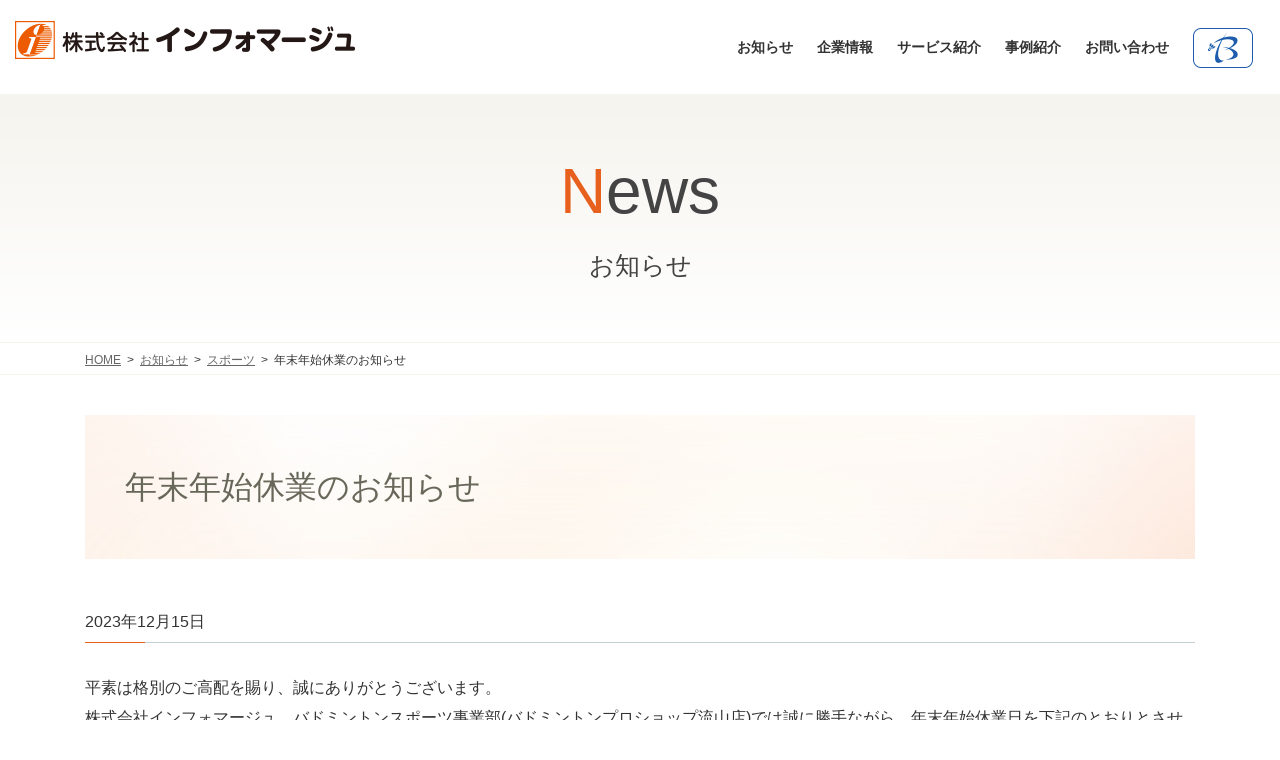

--- FILE ---
content_type: text/html; charset=UTF-8
request_url: https://www.infomage.jp/sports_info/355
body_size: 13852
content:
<!DOCTYPE html>
<html dir="ltr" lang="ja" prefix="og: https://ogp.me/ns#">
<head>
<meta charset="utf-8">
<meta http-equiv="X-UA-Compatible" content="IE=edge">
<meta name="viewport" content="width=device-width, initial-scale=1">
<title>年末年始休業のお知らせ - 株式会社インフォマージュ</title>

		<!-- All in One SEO 4.9.1 - aioseo.com -->
	<meta name="description" content="平素は格別のご高配を賜り、誠にありがとうございます。株式会社インフォマージュ バドミントンスポーツ事業部(バド" />
	<meta name="robots" content="max-image-preview:large" />
	<meta name="author" content="editor"/>
	<link rel="canonical" href="https://www.infomage.jp/sports_info/355" />
	<meta name="generator" content="All in One SEO (AIOSEO) 4.9.1" />

		<script>
(function(i,s,o,g,r,a,m){i['GoogleAnalyticsObject']=r;i[r]=i[r]||function(){
(i[r].q=i[r].q||[]).push(arguments)},i[r].l=1*new Date();a=s.createElement(o),
m=s.getElementsByTagName(o)[0];a.async=1;a.src=g;m.parentNode.insertBefore(a,m)})(window,document,'script','//www.google-analytics.com/analytics.js','ga');
ga('create', 'UA-70852860-1', 'auto');
ga('send', 'pageview');
</script>
		<meta property="og:locale" content="ja_JP" />
		<meta property="og:site_name" content="株式会社インフォマージュ - 文化・スポーツの振興を通して、今ここにある過去と未来をつなぎます。" />
		<meta property="og:type" content="article" />
		<meta property="og:title" content="年末年始休業のお知らせ - 株式会社インフォマージュ" />
		<meta property="og:description" content="平素は格別のご高配を賜り、誠にありがとうございます。株式会社インフォマージュ バドミントンスポーツ事業部(バド" />
		<meta property="og:url" content="https://www.infomage.jp/sports_info/355" />
		<meta property="article:published_time" content="2023-12-15T03:02:51+00:00" />
		<meta property="article:modified_time" content="2024-04-12T05:32:29+00:00" />
		<meta name="twitter:card" content="summary_large_image" />
		<meta name="twitter:title" content="年末年始休業のお知らせ - 株式会社インフォマージュ" />
		<meta name="twitter:description" content="平素は格別のご高配を賜り、誠にありがとうございます。株式会社インフォマージュ バドミントンスポーツ事業部(バド" />
		<script type="application/ld+json" class="aioseo-schema">
			{"@context":"https:\/\/schema.org","@graph":[{"@type":"BlogPosting","@id":"https:\/\/www.infomage.jp\/sports_info\/355#blogposting","name":"\u5e74\u672b\u5e74\u59cb\u4f11\u696d\u306e\u304a\u77e5\u3089\u305b - \u682a\u5f0f\u4f1a\u793e\u30a4\u30f3\u30d5\u30a9\u30de\u30fc\u30b8\u30e5","headline":"\u5e74\u672b\u5e74\u59cb\u4f11\u696d\u306e\u304a\u77e5\u3089\u305b","author":{"@id":"https:\/\/www.infomage.jp\/author\/editor#author"},"publisher":{"@id":"https:\/\/www.infomage.jp\/#organization"},"image":{"@type":"ImageObject","url":"https:\/\/www.infomage.jp\/wp2023\/wp-content\/uploads\/2024\/04\/\u30a8\u30f3\u30c8\u30e9\u30f3\u30b9\u793e\u540d_02-1.jpg","width":1775,"height":750},"datePublished":"2023-12-15T12:02:51+09:00","dateModified":"2024-04-12T14:32:29+09:00","inLanguage":"ja","mainEntityOfPage":{"@id":"https:\/\/www.infomage.jp\/sports_info\/355#webpage"},"isPartOf":{"@id":"https:\/\/www.infomage.jp\/sports_info\/355#webpage"},"articleSection":"\u30b9\u30dd\u30fc\u30c4"},{"@type":"BreadcrumbList","@id":"https:\/\/www.infomage.jp\/sports_info\/355#breadcrumblist","itemListElement":[{"@type":"ListItem","@id":"https:\/\/www.infomage.jp#listItem","position":1,"name":"\u30db\u30fc\u30e0","item":"https:\/\/www.infomage.jp","nextItem":{"@type":"ListItem","@id":"https:\/\/www.infomage.jp\/category\/sports_info#listItem","name":"\u30b9\u30dd\u30fc\u30c4"}},{"@type":"ListItem","@id":"https:\/\/www.infomage.jp\/category\/sports_info#listItem","position":2,"name":"\u30b9\u30dd\u30fc\u30c4","item":"https:\/\/www.infomage.jp\/category\/sports_info","nextItem":{"@type":"ListItem","@id":"https:\/\/www.infomage.jp\/sports_info\/355#listItem","name":"\u5e74\u672b\u5e74\u59cb\u4f11\u696d\u306e\u304a\u77e5\u3089\u305b"},"previousItem":{"@type":"ListItem","@id":"https:\/\/www.infomage.jp#listItem","name":"\u30db\u30fc\u30e0"}},{"@type":"ListItem","@id":"https:\/\/www.infomage.jp\/sports_info\/355#listItem","position":3,"name":"\u5e74\u672b\u5e74\u59cb\u4f11\u696d\u306e\u304a\u77e5\u3089\u305b","previousItem":{"@type":"ListItem","@id":"https:\/\/www.infomage.jp\/category\/sports_info#listItem","name":"\u30b9\u30dd\u30fc\u30c4"}}]},{"@type":"Organization","@id":"https:\/\/www.infomage.jp\/#organization","name":"\u682a\u5f0f\u4f1a\u793e\u30a4\u30f3\u30d5\u30a9\u30de\u30fc\u30b8\u30e5","description":"\u6587\u5316\u30fb\u30b9\u30dd\u30fc\u30c4\u306e\u632f\u8208\u3092\u901a\u3057\u3066\u3001\u4eca\u3053\u3053\u306b\u3042\u308b\u904e\u53bb\u3068\u672a\u6765\u3092\u3064\u306a\u304e\u307e\u3059\u3002","url":"https:\/\/www.infomage.jp\/","logo":{"@type":"ImageObject","url":"http:\/\/infomage.jp\/wp2023\/wp-content\/uploads\/2023\/09\/logo_l.png","@id":"https:\/\/www.infomage.jp\/sports_info\/355\/#organizationLogo"},"image":{"@id":"https:\/\/www.infomage.jp\/sports_info\/355\/#organizationLogo"}},{"@type":"Person","@id":"https:\/\/www.infomage.jp\/author\/editor#author","url":"https:\/\/www.infomage.jp\/author\/editor","name":"editor"},{"@type":"WebPage","@id":"https:\/\/www.infomage.jp\/sports_info\/355#webpage","url":"https:\/\/www.infomage.jp\/sports_info\/355","name":"\u5e74\u672b\u5e74\u59cb\u4f11\u696d\u306e\u304a\u77e5\u3089\u305b - \u682a\u5f0f\u4f1a\u793e\u30a4\u30f3\u30d5\u30a9\u30de\u30fc\u30b8\u30e5","description":"\u5e73\u7d20\u306f\u683c\u5225\u306e\u3054\u9ad8\u914d\u3092\u8cdc\u308a\u3001\u8aa0\u306b\u3042\u308a\u304c\u3068\u3046\u3054\u3056\u3044\u307e\u3059\u3002\u682a\u5f0f\u4f1a\u793e\u30a4\u30f3\u30d5\u30a9\u30de\u30fc\u30b8\u30e5 \u30d0\u30c9\u30df\u30f3\u30c8\u30f3\u30b9\u30dd\u30fc\u30c4\u4e8b\u696d\u90e8(\u30d0\u30c9","inLanguage":"ja","isPartOf":{"@id":"https:\/\/www.infomage.jp\/#website"},"breadcrumb":{"@id":"https:\/\/www.infomage.jp\/sports_info\/355#breadcrumblist"},"author":{"@id":"https:\/\/www.infomage.jp\/author\/editor#author"},"creator":{"@id":"https:\/\/www.infomage.jp\/author\/editor#author"},"image":{"@type":"ImageObject","url":"https:\/\/www.infomage.jp\/wp2023\/wp-content\/uploads\/2024\/04\/\u30a8\u30f3\u30c8\u30e9\u30f3\u30b9\u793e\u540d_02-1.jpg","@id":"https:\/\/www.infomage.jp\/sports_info\/355\/#mainImage","width":1775,"height":750},"primaryImageOfPage":{"@id":"https:\/\/www.infomage.jp\/sports_info\/355#mainImage"},"datePublished":"2023-12-15T12:02:51+09:00","dateModified":"2024-04-12T14:32:29+09:00"},{"@type":"WebSite","@id":"https:\/\/www.infomage.jp\/#website","url":"https:\/\/www.infomage.jp\/","name":"\u682a\u5f0f\u4f1a\u793e\u30a4\u30f3\u30d5\u30a9\u30de\u30fc\u30b8\u30e5","description":"\u6587\u5316\u30fb\u30b9\u30dd\u30fc\u30c4\u306e\u632f\u8208\u3092\u901a\u3057\u3066\u3001\u4eca\u3053\u3053\u306b\u3042\u308b\u904e\u53bb\u3068\u672a\u6765\u3092\u3064\u306a\u304e\u307e\u3059\u3002","inLanguage":"ja","publisher":{"@id":"https:\/\/www.infomage.jp\/#organization"}}]}
		</script>
		<!-- All in One SEO -->

<link rel="alternate" type="application/rss+xml" title="株式会社インフォマージュ &raquo; フィード" href="https://www.infomage.jp/feed" />
<link rel="alternate" type="application/rss+xml" title="株式会社インフォマージュ &raquo; コメントフィード" href="https://www.infomage.jp/comments/feed" />
<link rel="alternate" title="oEmbed (JSON)" type="application/json+oembed" href="https://www.infomage.jp/wp-json/oembed/1.0/embed?url=https%3A%2F%2Fwww.infomage.jp%2Fsports_info%2F355" />
<link rel="alternate" title="oEmbed (XML)" type="text/xml+oembed" href="https://www.infomage.jp/wp-json/oembed/1.0/embed?url=https%3A%2F%2Fwww.infomage.jp%2Fsports_info%2F355&#038;format=xml" />
<style id='wp-img-auto-sizes-contain-inline-css' type='text/css'>
img:is([sizes=auto i],[sizes^="auto," i]){contain-intrinsic-size:3000px 1500px}
/*# sourceURL=wp-img-auto-sizes-contain-inline-css */
</style>
<style id='wp-emoji-styles-inline-css' type='text/css'>

	img.wp-smiley, img.emoji {
		display: inline !important;
		border: none !important;
		box-shadow: none !important;
		height: 1em !important;
		width: 1em !important;
		margin: 0 0.07em !important;
		vertical-align: -0.1em !important;
		background: none !important;
		padding: 0 !important;
	}
/*# sourceURL=wp-emoji-styles-inline-css */
</style>
<style id='wp-block-library-inline-css' type='text/css'>
:root{--wp-block-synced-color:#7a00df;--wp-block-synced-color--rgb:122,0,223;--wp-bound-block-color:var(--wp-block-synced-color);--wp-editor-canvas-background:#ddd;--wp-admin-theme-color:#007cba;--wp-admin-theme-color--rgb:0,124,186;--wp-admin-theme-color-darker-10:#006ba1;--wp-admin-theme-color-darker-10--rgb:0,107,160.5;--wp-admin-theme-color-darker-20:#005a87;--wp-admin-theme-color-darker-20--rgb:0,90,135;--wp-admin-border-width-focus:2px}@media (min-resolution:192dpi){:root{--wp-admin-border-width-focus:1.5px}}.wp-element-button{cursor:pointer}:root .has-very-light-gray-background-color{background-color:#eee}:root .has-very-dark-gray-background-color{background-color:#313131}:root .has-very-light-gray-color{color:#eee}:root .has-very-dark-gray-color{color:#313131}:root .has-vivid-green-cyan-to-vivid-cyan-blue-gradient-background{background:linear-gradient(135deg,#00d084,#0693e3)}:root .has-purple-crush-gradient-background{background:linear-gradient(135deg,#34e2e4,#4721fb 50%,#ab1dfe)}:root .has-hazy-dawn-gradient-background{background:linear-gradient(135deg,#faaca8,#dad0ec)}:root .has-subdued-olive-gradient-background{background:linear-gradient(135deg,#fafae1,#67a671)}:root .has-atomic-cream-gradient-background{background:linear-gradient(135deg,#fdd79a,#004a59)}:root .has-nightshade-gradient-background{background:linear-gradient(135deg,#330968,#31cdcf)}:root .has-midnight-gradient-background{background:linear-gradient(135deg,#020381,#2874fc)}:root{--wp--preset--font-size--normal:16px;--wp--preset--font-size--huge:42px}.has-regular-font-size{font-size:1em}.has-larger-font-size{font-size:2.625em}.has-normal-font-size{font-size:var(--wp--preset--font-size--normal)}.has-huge-font-size{font-size:var(--wp--preset--font-size--huge)}.has-text-align-center{text-align:center}.has-text-align-left{text-align:left}.has-text-align-right{text-align:right}.has-fit-text{white-space:nowrap!important}#end-resizable-editor-section{display:none}.aligncenter{clear:both}.items-justified-left{justify-content:flex-start}.items-justified-center{justify-content:center}.items-justified-right{justify-content:flex-end}.items-justified-space-between{justify-content:space-between}.screen-reader-text{border:0;clip-path:inset(50%);height:1px;margin:-1px;overflow:hidden;padding:0;position:absolute;width:1px;word-wrap:normal!important}.screen-reader-text:focus{background-color:#ddd;clip-path:none;color:#444;display:block;font-size:1em;height:auto;left:5px;line-height:normal;padding:15px 23px 14px;text-decoration:none;top:5px;width:auto;z-index:100000}html :where(.has-border-color){border-style:solid}html :where([style*=border-top-color]){border-top-style:solid}html :where([style*=border-right-color]){border-right-style:solid}html :where([style*=border-bottom-color]){border-bottom-style:solid}html :where([style*=border-left-color]){border-left-style:solid}html :where([style*=border-width]){border-style:solid}html :where([style*=border-top-width]){border-top-style:solid}html :where([style*=border-right-width]){border-right-style:solid}html :where([style*=border-bottom-width]){border-bottom-style:solid}html :where([style*=border-left-width]){border-left-style:solid}html :where(img[class*=wp-image-]){height:auto;max-width:100%}:where(figure){margin:0 0 1em}html :where(.is-position-sticky){--wp-admin--admin-bar--position-offset:var(--wp-admin--admin-bar--height,0px)}@media screen and (max-width:600px){html :where(.is-position-sticky){--wp-admin--admin-bar--position-offset:0px}}

/*# sourceURL=wp-block-library-inline-css */
</style><style id='wp-block-paragraph-inline-css' type='text/css'>
.is-small-text{font-size:.875em}.is-regular-text{font-size:1em}.is-large-text{font-size:2.25em}.is-larger-text{font-size:3em}.has-drop-cap:not(:focus):first-letter{float:left;font-size:8.4em;font-style:normal;font-weight:100;line-height:.68;margin:.05em .1em 0 0;text-transform:uppercase}body.rtl .has-drop-cap:not(:focus):first-letter{float:none;margin-left:.1em}p.has-drop-cap.has-background{overflow:hidden}:root :where(p.has-background){padding:1.25em 2.375em}:where(p.has-text-color:not(.has-link-color)) a{color:inherit}p.has-text-align-left[style*="writing-mode:vertical-lr"],p.has-text-align-right[style*="writing-mode:vertical-rl"]{rotate:180deg}
/*# sourceURL=https://www.infomage.jp/wp2023/wp-includes/blocks/paragraph/style.min.css */
</style>
<style id='global-styles-inline-css' type='text/css'>
:root{--wp--preset--aspect-ratio--square: 1;--wp--preset--aspect-ratio--4-3: 4/3;--wp--preset--aspect-ratio--3-4: 3/4;--wp--preset--aspect-ratio--3-2: 3/2;--wp--preset--aspect-ratio--2-3: 2/3;--wp--preset--aspect-ratio--16-9: 16/9;--wp--preset--aspect-ratio--9-16: 9/16;--wp--preset--color--black: #000000;--wp--preset--color--cyan-bluish-gray: #abb8c3;--wp--preset--color--white: #ffffff;--wp--preset--color--pale-pink: #f78da7;--wp--preset--color--vivid-red: #cf2e2e;--wp--preset--color--luminous-vivid-orange: #ff6900;--wp--preset--color--luminous-vivid-amber: #fcb900;--wp--preset--color--light-green-cyan: #7bdcb5;--wp--preset--color--vivid-green-cyan: #00d084;--wp--preset--color--pale-cyan-blue: #8ed1fc;--wp--preset--color--vivid-cyan-blue: #0693e3;--wp--preset--color--vivid-purple: #9b51e0;--wp--preset--gradient--vivid-cyan-blue-to-vivid-purple: linear-gradient(135deg,rgb(6,147,227) 0%,rgb(155,81,224) 100%);--wp--preset--gradient--light-green-cyan-to-vivid-green-cyan: linear-gradient(135deg,rgb(122,220,180) 0%,rgb(0,208,130) 100%);--wp--preset--gradient--luminous-vivid-amber-to-luminous-vivid-orange: linear-gradient(135deg,rgb(252,185,0) 0%,rgb(255,105,0) 100%);--wp--preset--gradient--luminous-vivid-orange-to-vivid-red: linear-gradient(135deg,rgb(255,105,0) 0%,rgb(207,46,46) 100%);--wp--preset--gradient--very-light-gray-to-cyan-bluish-gray: linear-gradient(135deg,rgb(238,238,238) 0%,rgb(169,184,195) 100%);--wp--preset--gradient--cool-to-warm-spectrum: linear-gradient(135deg,rgb(74,234,220) 0%,rgb(151,120,209) 20%,rgb(207,42,186) 40%,rgb(238,44,130) 60%,rgb(251,105,98) 80%,rgb(254,248,76) 100%);--wp--preset--gradient--blush-light-purple: linear-gradient(135deg,rgb(255,206,236) 0%,rgb(152,150,240) 100%);--wp--preset--gradient--blush-bordeaux: linear-gradient(135deg,rgb(254,205,165) 0%,rgb(254,45,45) 50%,rgb(107,0,62) 100%);--wp--preset--gradient--luminous-dusk: linear-gradient(135deg,rgb(255,203,112) 0%,rgb(199,81,192) 50%,rgb(65,88,208) 100%);--wp--preset--gradient--pale-ocean: linear-gradient(135deg,rgb(255,245,203) 0%,rgb(182,227,212) 50%,rgb(51,167,181) 100%);--wp--preset--gradient--electric-grass: linear-gradient(135deg,rgb(202,248,128) 0%,rgb(113,206,126) 100%);--wp--preset--gradient--midnight: linear-gradient(135deg,rgb(2,3,129) 0%,rgb(40,116,252) 100%);--wp--preset--font-size--small: 0.875rem;--wp--preset--font-size--medium: 20px;--wp--preset--font-size--large: 1.5rem;--wp--preset--font-size--x-large: 42px;--wp--preset--font-size--regular: 1rem;--wp--preset--font-size--huge: 2.25rem;--wp--preset--spacing--20: 0.44rem;--wp--preset--spacing--30: var(--vk-margin-xs, 0.75rem);--wp--preset--spacing--40: var(--vk-margin-sm, 1.5rem);--wp--preset--spacing--50: var(--vk-margin-md, 2.4rem);--wp--preset--spacing--60: var(--vk-margin-lg, 4rem);--wp--preset--spacing--70: var(--vk-margin-xl, 6rem);--wp--preset--spacing--80: 5.06rem;--wp--preset--shadow--natural: 6px 6px 9px rgba(0, 0, 0, 0.2);--wp--preset--shadow--deep: 12px 12px 50px rgba(0, 0, 0, 0.4);--wp--preset--shadow--sharp: 6px 6px 0px rgba(0, 0, 0, 0.2);--wp--preset--shadow--outlined: 6px 6px 0px -3px rgb(255, 255, 255), 6px 6px rgb(0, 0, 0);--wp--preset--shadow--crisp: 6px 6px 0px rgb(0, 0, 0);}:root { --wp--style--global--content-size: calc( var(--vk-width-container) - var(--vk-width-container-padding) * 2 );--wp--style--global--wide-size: calc( var(--vk-width-container) - var(--vk-width-container-padding) * 2 + ( 100vw - ( var(--vk-width-container) - var(--vk-width-container-padding) * 2 ) ) / 2 ); }:where(body) { margin: 0; }.wp-site-blocks > .alignleft { float: left; margin-right: 2em; }.wp-site-blocks > .alignright { float: right; margin-left: 2em; }.wp-site-blocks > .aligncenter { justify-content: center; margin-left: auto; margin-right: auto; }:where(.wp-site-blocks) > * { margin-block-start: 24px; margin-block-end: 0; }:where(.wp-site-blocks) > :first-child { margin-block-start: 0; }:where(.wp-site-blocks) > :last-child { margin-block-end: 0; }:root { --wp--style--block-gap: 24px; }:root :where(.is-layout-flow) > :first-child{margin-block-start: 0;}:root :where(.is-layout-flow) > :last-child{margin-block-end: 0;}:root :where(.is-layout-flow) > *{margin-block-start: 24px;margin-block-end: 0;}:root :where(.is-layout-constrained) > :first-child{margin-block-start: 0;}:root :where(.is-layout-constrained) > :last-child{margin-block-end: 0;}:root :where(.is-layout-constrained) > *{margin-block-start: 24px;margin-block-end: 0;}:root :where(.is-layout-flex){gap: 24px;}:root :where(.is-layout-grid){gap: 24px;}.is-layout-flow > .alignleft{float: left;margin-inline-start: 0;margin-inline-end: 2em;}.is-layout-flow > .alignright{float: right;margin-inline-start: 2em;margin-inline-end: 0;}.is-layout-flow > .aligncenter{margin-left: auto !important;margin-right: auto !important;}.is-layout-constrained > .alignleft{float: left;margin-inline-start: 0;margin-inline-end: 2em;}.is-layout-constrained > .alignright{float: right;margin-inline-start: 2em;margin-inline-end: 0;}.is-layout-constrained > .aligncenter{margin-left: auto !important;margin-right: auto !important;}.is-layout-constrained > :where(:not(.alignleft):not(.alignright):not(.alignfull)){max-width: var(--wp--style--global--content-size);margin-left: auto !important;margin-right: auto !important;}.is-layout-constrained > .alignwide{max-width: var(--wp--style--global--wide-size);}body .is-layout-flex{display: flex;}.is-layout-flex{flex-wrap: wrap;align-items: center;}.is-layout-flex > :is(*, div){margin: 0;}body .is-layout-grid{display: grid;}.is-layout-grid > :is(*, div){margin: 0;}body{padding-top: 0px;padding-right: 0px;padding-bottom: 0px;padding-left: 0px;}a:where(:not(.wp-element-button)){text-decoration: underline;}:root :where(.wp-element-button, .wp-block-button__link){background-color: #32373c;border-width: 0;color: #fff;font-family: inherit;font-size: inherit;font-style: inherit;font-weight: inherit;letter-spacing: inherit;line-height: inherit;padding-top: calc(0.667em + 2px);padding-right: calc(1.333em + 2px);padding-bottom: calc(0.667em + 2px);padding-left: calc(1.333em + 2px);text-decoration: none;text-transform: inherit;}.has-black-color{color: var(--wp--preset--color--black) !important;}.has-cyan-bluish-gray-color{color: var(--wp--preset--color--cyan-bluish-gray) !important;}.has-white-color{color: var(--wp--preset--color--white) !important;}.has-pale-pink-color{color: var(--wp--preset--color--pale-pink) !important;}.has-vivid-red-color{color: var(--wp--preset--color--vivid-red) !important;}.has-luminous-vivid-orange-color{color: var(--wp--preset--color--luminous-vivid-orange) !important;}.has-luminous-vivid-amber-color{color: var(--wp--preset--color--luminous-vivid-amber) !important;}.has-light-green-cyan-color{color: var(--wp--preset--color--light-green-cyan) !important;}.has-vivid-green-cyan-color{color: var(--wp--preset--color--vivid-green-cyan) !important;}.has-pale-cyan-blue-color{color: var(--wp--preset--color--pale-cyan-blue) !important;}.has-vivid-cyan-blue-color{color: var(--wp--preset--color--vivid-cyan-blue) !important;}.has-vivid-purple-color{color: var(--wp--preset--color--vivid-purple) !important;}.has-black-background-color{background-color: var(--wp--preset--color--black) !important;}.has-cyan-bluish-gray-background-color{background-color: var(--wp--preset--color--cyan-bluish-gray) !important;}.has-white-background-color{background-color: var(--wp--preset--color--white) !important;}.has-pale-pink-background-color{background-color: var(--wp--preset--color--pale-pink) !important;}.has-vivid-red-background-color{background-color: var(--wp--preset--color--vivid-red) !important;}.has-luminous-vivid-orange-background-color{background-color: var(--wp--preset--color--luminous-vivid-orange) !important;}.has-luminous-vivid-amber-background-color{background-color: var(--wp--preset--color--luminous-vivid-amber) !important;}.has-light-green-cyan-background-color{background-color: var(--wp--preset--color--light-green-cyan) !important;}.has-vivid-green-cyan-background-color{background-color: var(--wp--preset--color--vivid-green-cyan) !important;}.has-pale-cyan-blue-background-color{background-color: var(--wp--preset--color--pale-cyan-blue) !important;}.has-vivid-cyan-blue-background-color{background-color: var(--wp--preset--color--vivid-cyan-blue) !important;}.has-vivid-purple-background-color{background-color: var(--wp--preset--color--vivid-purple) !important;}.has-black-border-color{border-color: var(--wp--preset--color--black) !important;}.has-cyan-bluish-gray-border-color{border-color: var(--wp--preset--color--cyan-bluish-gray) !important;}.has-white-border-color{border-color: var(--wp--preset--color--white) !important;}.has-pale-pink-border-color{border-color: var(--wp--preset--color--pale-pink) !important;}.has-vivid-red-border-color{border-color: var(--wp--preset--color--vivid-red) !important;}.has-luminous-vivid-orange-border-color{border-color: var(--wp--preset--color--luminous-vivid-orange) !important;}.has-luminous-vivid-amber-border-color{border-color: var(--wp--preset--color--luminous-vivid-amber) !important;}.has-light-green-cyan-border-color{border-color: var(--wp--preset--color--light-green-cyan) !important;}.has-vivid-green-cyan-border-color{border-color: var(--wp--preset--color--vivid-green-cyan) !important;}.has-pale-cyan-blue-border-color{border-color: var(--wp--preset--color--pale-cyan-blue) !important;}.has-vivid-cyan-blue-border-color{border-color: var(--wp--preset--color--vivid-cyan-blue) !important;}.has-vivid-purple-border-color{border-color: var(--wp--preset--color--vivid-purple) !important;}.has-vivid-cyan-blue-to-vivid-purple-gradient-background{background: var(--wp--preset--gradient--vivid-cyan-blue-to-vivid-purple) !important;}.has-light-green-cyan-to-vivid-green-cyan-gradient-background{background: var(--wp--preset--gradient--light-green-cyan-to-vivid-green-cyan) !important;}.has-luminous-vivid-amber-to-luminous-vivid-orange-gradient-background{background: var(--wp--preset--gradient--luminous-vivid-amber-to-luminous-vivid-orange) !important;}.has-luminous-vivid-orange-to-vivid-red-gradient-background{background: var(--wp--preset--gradient--luminous-vivid-orange-to-vivid-red) !important;}.has-very-light-gray-to-cyan-bluish-gray-gradient-background{background: var(--wp--preset--gradient--very-light-gray-to-cyan-bluish-gray) !important;}.has-cool-to-warm-spectrum-gradient-background{background: var(--wp--preset--gradient--cool-to-warm-spectrum) !important;}.has-blush-light-purple-gradient-background{background: var(--wp--preset--gradient--blush-light-purple) !important;}.has-blush-bordeaux-gradient-background{background: var(--wp--preset--gradient--blush-bordeaux) !important;}.has-luminous-dusk-gradient-background{background: var(--wp--preset--gradient--luminous-dusk) !important;}.has-pale-ocean-gradient-background{background: var(--wp--preset--gradient--pale-ocean) !important;}.has-electric-grass-gradient-background{background: var(--wp--preset--gradient--electric-grass) !important;}.has-midnight-gradient-background{background: var(--wp--preset--gradient--midnight) !important;}.has-small-font-size{font-size: var(--wp--preset--font-size--small) !important;}.has-medium-font-size{font-size: var(--wp--preset--font-size--medium) !important;}.has-large-font-size{font-size: var(--wp--preset--font-size--large) !important;}.has-x-large-font-size{font-size: var(--wp--preset--font-size--x-large) !important;}.has-regular-font-size{font-size: var(--wp--preset--font-size--regular) !important;}.has-huge-font-size{font-size: var(--wp--preset--font-size--huge) !important;}
/*# sourceURL=global-styles-inline-css */
</style>

<link rel='stylesheet' id='contact-form-7-css' href='https://www.infomage.jp/wp2023/wp-content/plugins/contact-form-7/includes/css/styles.css?ver=6.1.4' type='text/css' media='all' />
<link rel='stylesheet' id='cf7msm_styles-css' href='https://www.infomage.jp/wp2023/wp-content/plugins/contact-form-7-multi-step-module/resources/cf7msm.css?ver=4.5' type='text/css' media='all' />
<link rel='stylesheet' id='pz-linkcard-css-css' href='//www.infomage.jp/wp2023/wp-content/uploads/pz-linkcard/style/style.css?ver=2.5.6.5.1' type='text/css' media='all' />
<link rel='stylesheet' id='arkhe-blocks-front-css' href='https://www.infomage.jp/wp2023/wp-content/plugins/arkhe-blocks/dist/css/front.css?ver=2.27.1' type='text/css' media='all' />
<style id='arkhe-blocks-front-inline-css' type='text/css'>
body{--arkb-marker-color:#ffdc40;--arkb-marker-start:1em;--arkb-marker-style:linear-gradient(transparent var(--arkb-marker-start), var(--arkb-marker-color) 0)}
/*# sourceURL=arkhe-blocks-front-inline-css */
</style>
<link rel='stylesheet' id='slick-style-css' href='https://www.infomage.jp/wp2023/wp-content/themes/lightning-child/slick.css?ver=6.9' type='text/css' media='all' />
<link rel='stylesheet' id='bootstrap-4-style-css' href='https://www.infomage.jp/wp2023/wp-content/themes/lightning/_g2/library/bootstrap-4/css/bootstrap.min.css?ver=4.5.0' type='text/css' media='all' />
<link rel='stylesheet' id='lightning-common-style-css' href='https://www.infomage.jp/wp2023/wp-content/themes/lightning/_g2/assets/css/common.css?ver=15.32.2' type='text/css' media='all' />
<style id='lightning-common-style-inline-css' type='text/css'>
/* vk-mobile-nav */:root {--vk-mobile-nav-menu-btn-bg-src: url("https://www.infomage.jp/wp2023/wp-content/themes/lightning/_g2/inc/vk-mobile-nav/package/images/vk-menu-btn-black.svg");--vk-mobile-nav-menu-btn-close-bg-src: url("https://www.infomage.jp/wp2023/wp-content/themes/lightning/_g2/inc/vk-mobile-nav/package/images/vk-menu-close-black.svg");--vk-menu-acc-icon-open-black-bg-src: url("https://www.infomage.jp/wp2023/wp-content/themes/lightning/_g2/inc/vk-mobile-nav/package/images/vk-menu-acc-icon-open-black.svg");--vk-menu-acc-icon-open-white-bg-src: url("https://www.infomage.jp/wp2023/wp-content/themes/lightning/_g2/inc/vk-mobile-nav/package/images/vk-menu-acc-icon-open-white.svg");--vk-menu-acc-icon-close-black-bg-src: url("https://www.infomage.jp/wp2023/wp-content/themes/lightning/_g2/inc/vk-mobile-nav/package/images/vk-menu-close-black.svg");--vk-menu-acc-icon-close-white-bg-src: url("https://www.infomage.jp/wp2023/wp-content/themes/lightning/_g2/inc/vk-mobile-nav/package/images/vk-menu-close-white.svg");}
/*# sourceURL=lightning-common-style-inline-css */
</style>
<link rel='stylesheet' id='lightning-design-style-css' href='https://www.infomage.jp/wp2023/wp-content/themes/lightning/_g2/design-skin/origin2/css/style.css?ver=15.32.2' type='text/css' media='all' />
<style id='lightning-design-style-inline-css' type='text/css'>
:root {--color-key:#337ab7;--wp--preset--color--vk-color-primary:#337ab7;--color-key-dark:#2e6da4;}
a { color:#337ab7; }
.tagcloud a:before { font-family: "Font Awesome 5 Free";content: "\f02b";font-weight: bold; }
.media .media-body .media-heading a:hover { color:; }@media (min-width: 768px){.gMenu > li:before,.gMenu > li.menu-item-has-children::after { border-bottom-color: }.gMenu li li { background-color: }.gMenu li li a:hover { background-color:; }} /* @media (min-width: 768px) */.page-header { background-color:; }h2,.mainSection-title { border-top-color:; }h3:after,.subSection-title:after { border-bottom-color:; }ul.page-numbers li span.page-numbers.current,.page-link dl .post-page-numbers.current { background-color:; }.pager li > a { border-color:;color:;}.pager li > a:hover { background-color:;color:#fff;}.siteFooter { border-top-color:; }dt { border-left-color:; }:root {--g_nav_main_acc_icon_open_url:url(https://www.infomage.jp/wp2023/wp-content/themes/lightning/_g2/inc/vk-mobile-nav/package/images/vk-menu-acc-icon-open-black.svg);--g_nav_main_acc_icon_close_url: url(https://www.infomage.jp/wp2023/wp-content/themes/lightning/_g2/inc/vk-mobile-nav/package/images/vk-menu-close-black.svg);--g_nav_sub_acc_icon_open_url: url(https://www.infomage.jp/wp2023/wp-content/themes/lightning/_g2/inc/vk-mobile-nav/package/images/vk-menu-acc-icon-open-white.svg);--g_nav_sub_acc_icon_close_url: url(https://www.infomage.jp/wp2023/wp-content/themes/lightning/_g2/inc/vk-mobile-nav/package/images/vk-menu-close-white.svg);}
/*# sourceURL=lightning-design-style-inline-css */
</style>
<link rel='stylesheet' id='lightning-theme-style-css' href='https://www.infomage.jp/wp2023/wp-content/themes/lightning-child/style.css?ver=15.32.2' type='text/css' media='all' />
<link rel='stylesheet' id='vk-font-awesome-css' href='https://www.infomage.jp/wp2023/wp-content/themes/lightning/vendor/vektor-inc/font-awesome-versions/src/versions/6/css/all.min.css?ver=6.6.0' type='text/css' media='all' />
<script type="text/javascript" src="https://www.infomage.jp/wp2023/wp-includes/js/jquery/jquery.min.js?ver=3.7.1" id="jquery-core-js"></script>
<script type="text/javascript" src="https://www.infomage.jp/wp2023/wp-includes/js/jquery/jquery-migrate.min.js?ver=3.4.1" id="jquery-migrate-js"></script>
<script type="text/javascript" src="https://www.infomage.jp/wp2023/wp-content/themes/lightning-child/js/jquery.min.js?ver=6.9" id="jquery-script-js"></script>
<script type="text/javascript" src="https://www.infomage.jp/wp2023/wp-content/themes/lightning-child/js/jquery.matchHeight.js?ver=6.9" id="matchHeight-script-js"></script>
<script type="text/javascript" src="https://www.infomage.jp/wp2023/wp-content/themes/lightning-child/js/slick.js?ver=6.9" id="slick-script-js"></script>
<script type="text/javascript" src="https://www.infomage.jp/wp2023/wp-content/themes/lightning-child/js/common.js?ver=6.9" id="common-script-js"></script>
<link rel="https://api.w.org/" href="https://www.infomage.jp/wp-json/" /><link rel="alternate" title="JSON" type="application/json" href="https://www.infomage.jp/wp-json/wp/v2/posts/355" /><link rel="EditURI" type="application/rsd+xml" title="RSD" href="https://www.infomage.jp/wp2023/xmlrpc.php?rsd" />
<meta name="generator" content="WordPress 6.9" />
<link rel='shortlink' href='https://www.infomage.jp/?p=355' />
<style id="lightning-color-custom-for-plugins" type="text/css">/* ltg theme common */.color_key_bg,.color_key_bg_hover:hover{background-color: #337ab7;}.color_key_txt,.color_key_txt_hover:hover{color: #337ab7;}.color_key_border,.color_key_border_hover:hover{border-color: #337ab7;}.color_key_dark_bg,.color_key_dark_bg_hover:hover{background-color: #2e6da4;}.color_key_dark_txt,.color_key_dark_txt_hover:hover{color: #2e6da4;}.color_key_dark_border,.color_key_dark_border_hover:hover{border-color: #2e6da4;}</style><noscript><style>.lazyload[data-src]{display:none !important;}</style></noscript><style>.lazyload{background-image:none !important;}.lazyload:before{background-image:none !important;}</style><link rel="icon" href="https://www.infomage.jp/wp2023/wp-content/uploads/2023/09/favicon.png" sizes="32x32" />
<link rel="icon" href="https://www.infomage.jp/wp2023/wp-content/uploads/2023/09/favicon.png" sizes="192x192" />
<link rel="apple-touch-icon" href="https://www.infomage.jp/wp2023/wp-content/uploads/2023/09/favicon.png" />
<meta name="msapplication-TileImage" content="https://www.infomage.jp/wp2023/wp-content/uploads/2023/09/favicon.png" />

</head>
<body class="wp-singular post-template-default single single-post postid-355 single-format-standard wp-theme-lightning wp-child-theme-lightning-child fa_v6_css bootstrap4 device-pc">
<a class="skip-link screen-reader-text" href="#main">コンテンツへスキップ</a>
<a class="skip-link screen-reader-text" href="#vk-mobile-nav">ナビゲーションに移動</a>
<header class="siteHeader">
		<div class="container siteHeadContainer">
		<div class="navbar-header">
						<p class="navbar-brand siteHeader_logo">
			<a href="https://www.infomage.jp/">
				<span><img src="[data-uri]" alt="株式会社インフォマージュ" data-src="http://infomage.jp/wp2023/wp-content/uploads/2023/08/logo.png" decoding="async" class="lazyload" /><noscript><img src="http://infomage.jp/wp2023/wp-content/uploads/2023/08/logo.png" alt="株式会社インフォマージュ" data-eio="l" /></noscript></span>
			</a>
			</p>
					</div>

			<div class="gMenu_outer_wrap">
					<div id="gMenu_outer" class="gMenu_outer">
				<nav class="menu-%e3%82%b0%e3%83%ad%e3%83%bc%e3%83%90%e3%83%ab%e3%83%8a%e3%83%93-container"><ul id="menu-%e3%82%b0%e3%83%ad%e3%83%bc%e3%83%90%e3%83%ab%e3%83%8a%e3%83%93" class="menu gMenu vk-menu-acc"><li id="menu-item-105" class="menu-item menu-item-type-custom menu-item-object-custom"><a href="/"><strong class="gMenu_name">ホーム</strong></a></li>
<li id="menu-item-24" class="menu-item menu-item-type-custom menu-item-object-custom"><a href="/news"><strong class="gMenu_name">お知らせ</strong></a></li>
<li id="menu-item-23" class="menu-item menu-item-type-post_type menu-item-object-page"><a href="https://www.infomage.jp/company"><strong class="gMenu_name">企業情報</strong></a></li>
<li id="menu-item-127" class="menu-item menu-item-type-custom menu-item-object-custom menu-item-has-children"><a><strong class="gMenu_name">サービス紹介</strong></a>
<ul class="sub-menu">
	<li id="menu-item-129" class="menu-item menu-item-type-post_type menu-item-object-page"><a href="https://www.infomage.jp/archive">デジタルアーカイブ</a></li>
	<li id="menu-item-128" class="menu-item menu-item-type-post_type menu-item-object-page"><a href="https://www.infomage.jp/scanning">スキャニングサービス</a></li>
	<li id="menu-item-312" class="menu-item menu-item-type-custom menu-item-object-custom"><a href="/bado">バドミントンスポーツ</a></li>
</ul>
</li>
<li id="menu-item-25" class="menu-item menu-item-type-custom menu-item-object-custom"><a href="/case"><strong class="gMenu_name">事例紹介</strong></a></li>
<li id="menu-item-21" class="menu-item menu-item-type-post_type menu-item-object-page"><a href="https://www.infomage.jp/contact"><strong class="gMenu_name">お問い合わせ</strong></a></li>
<li id="menu-item-104" class="menu-item menu-item-type-custom menu-item-object-custom"><a href="/bado"><strong class="gMenu_name">インフォマージュスポーツ</strong></a></li>
</ul></nav>			</div>
					<div class="nav_sns_box"><div class="sns_links">
<ul>
<li><a href="" target="_blank"><img decoding="async" src="[data-uri]" alt="YouTubeのアイコン" class="wp-image-32 lazyload" data-src="https://www.infomage.jp/wp2023/wp-content/uploads/2023/09/icon_youtube.png" data-eio-rwidth="42" data-eio-rheight="30" /><noscript><img decoding="async" src="https://www.infomage.jp/wp2023/wp-content/uploads/2023/09/icon_youtube.png" alt="YouTubeのアイコン" class="wp-image-32" data-eio="l" /></noscript></a></li>
<li><a href="" target="_blank"><img decoding="async" src="[data-uri]" alt="Facebookのアイコン" class="wp-image-32 lazyload" data-src="https://www.infomage.jp/wp2023/wp-content/uploads/2023/09/icon_FB.png" data-eio-rwidth="28" data-eio-rheight="28" /><noscript><img decoding="async" src="https://www.infomage.jp/wp2023/wp-content/uploads/2023/09/icon_FB.png" alt="Facebookのアイコン" class="wp-image-32" data-eio="l" /></noscript></a></li>
<li><a href="" target="_blank"><img decoding="async" src="[data-uri]" alt="Instagramのアイコン" class="wp-image-32 lazyload" data-src="https://www.infomage.jp/wp2023/wp-content/uploads/2023/09/icon_in.png" data-eio-rwidth="29" data-eio-rheight="30" /><noscript><img decoding="async" src="https://www.infomage.jp/wp2023/wp-content/uploads/2023/09/icon_in.png" alt="Instagramのアイコン" class="wp-image-32" data-eio="l" /></noscript></a></li>
</ul>
</div></div>		</div>
	</div>
	</header>

<div class="section page-header"><div class="container"><div class="row"><div class="col-md-12">
<div class="page-header_pageTitle">
<span id="en_title" class="en_title"></span>お知らせ</div>
</div></div></div></div><!-- [ /.page-header ] -->


<!-- [ .breadSection ] --><div class="section breadSection"><div class="container"><div class="row"><ol class="breadcrumb" itemscope itemtype="https://schema.org/BreadcrumbList"><li id="panHome" itemprop="itemListElement" itemscope itemtype="http://schema.org/ListItem"><a itemprop="item" href="https://www.infomage.jp/"><span itemprop="name"><i class="fa fa-home"></i> HOME</span></a><meta itemprop="position" content="1" /></li><li itemprop="itemListElement" itemscope itemtype="http://schema.org/ListItem"><a itemprop="item" href="https://www.infomage.jp/news"><span itemprop="name">お知らせ</span></a><meta itemprop="position" content="2" /></li><li itemprop="itemListElement" itemscope itemtype="http://schema.org/ListItem"><a itemprop="item" href="https://www.infomage.jp/category/sports_info"><span itemprop="name">スポーツ</span></a><meta itemprop="position" content="3" /></li><li><span>年末年始休業のお知らせ</span><meta itemprop="position" content="4" /></li></ol></div></div></div><!-- [ /.breadSection ] -->

<div class="section siteContent">
<div class="container">
<div class="row">

	<div class="col mainSection mainSection-col-one" id="main" role="main">
				<article id="post-355" class="entry entry-full post-355 post type-post status-publish format-standard has-post-thumbnail hentry category-sports_info">

	
	
		<header class="entry-header">
				<h1 class="entry-title">
											年末年始休業のお知らせ									</h1>
			<div class="entry-meta">


<span class="published entry-meta_items">2023年12月15日</span>


</div>
		</header>

	
	
	<div class="entry-body">
				
<p>平素は格別のご高配を賜り、誠にありがとうございます。<br>株式会社インフォマージュ　バドミントンスポーツ事業部(バドミントンプロショップ流山店)では誠に勝手ながら、年末年始休業日を下記のとおりとさせていただきます。</p>



<p>年内最終営業日　：2023年12月27日(水)10時~13時閉店</p>



<p>年末年始休業期間：2023年12月28日(木)～2024年1月2日(火)</p>



<p>年始営業開始日　：2024年1月3日(水)8時~17時</p>



<p>通　常　営　業　：2024年1月4日(木)10時~19時</p>



<p>ご不便をおかけいたしますが、何卒ご了承いただきますようお願い申し上げます。</p>
			</div>

	
	
	
	
		<div class="entry-footer">

			<div class="entry-meta-dataList"><dl><dt>カテゴリー</dt><dd><a href="https://www.infomage.jp/category/sports_info">スポーツ</a></dd></dl></div>
		</div><!-- [ /.entry-footer ] -->
	
	
</article><!-- [ /#post-355 ] -->
			</div><!-- [ /.mainSection ] -->

	

</div><!-- [ /.row ] -->
</div><!-- [ /.container ] -->
</div><!-- [ /.siteContent ] -->

<div class="section sectionBox siteContent_after">
	<div class="container ">
		<div class="row ">
			<div class="col-md-12 ">
			<aside class="widget widget_block" id="block-8"><div class="footer_contact">
<div class="txt_wrap">
<div class="title"><p class="tit_txt"><span class="col_or">C</span>ontact<span class="h2_jap"><span>お問い合わせ</span></span></p></div>
<div class="txts">お問い合わせやお見積もり依頼はお気軽にご連絡ください。</div>
</div>
<div class="btn_area"><a href="https://www.infomage.jp/contact"><span>お問い合わせフォームは<br>こちら</span></a></div>
</div></aside>			</div>
		</div>
	</div>
</div>


<footer class="section siteFooter">
					<div class="container sectionBox footerWidget">
			<div class="row">
				<div class="col-md-6"><aside class="widget widget_block" id="block-9"><div class="footer_left">
<div class="txts">
<a href="https://www.infomage.jp"><img decoding="async" src="[data-uri]" alt="株式会社インフォマージュ" data-src="https://www.infomage.jp/wp2023/wp-content/uploads/2023/08/logo_wh.png" class="lazyload" data-eio-rwidth="340" data-eio-rheight="38" /><noscript><img decoding="async" src="https://www.infomage.jp/wp2023/wp-content/uploads/2023/08/logo_wh.png" alt="株式会社インフォマージュ" data-eio="l" /></noscript></a>

<p class="address">[本社]</br>〒121-0073 東京都足立区六町2-1-43
<br>電話番号：03-6262-6604<br>
FAX番号：03-6262-6654<br>
営業時間：平日9:00~18:00 定休日：土日祝日<p>
<p class="address">[バドミントンプロショップ足立店]</br>〒121-0073 東京都足立区六町2-1-43
<br>電話番号：03-6262-1268<br>
FAX番号：03-6262-1269<br>
営業時間：10:00~19:00 (年中無休)<p>
<p class="address">[バドミントンプロショップ流山店]</br>〒270-0127
千葉県流山市富士見台1-3-5
<br>電話番号：04-7179-5903<br>
FAX番号：04-7179-5904<br>
営業時間：10:00~19:00 (年中無休)<p>
</div>
<div class="bnrs">
<img decoding="async" src="[data-uri]" alt="ISMS・QMSバナー" data-src="https://www.infomage.jp/wp2023/wp-content/uploads/2023/09/ISO_logo-1.jpg" class="lazyload" data-eio-rwidth="1030" data-eio-rheight="500" /><noscript><img decoding="async" src="https://www.infomage.jp/wp2023/wp-content/uploads/2023/09/ISO_logo-1.jpg" alt="ISMS・QMSバナー" data-eio="l" /></noscript>
</div>
</div></aside></div><div class="col-md-6"><aside class="widget widget_block" id="block-10"><div class="footer_right">
<ul class="footer_links">
<li><a href="https://www.infomage.jp/company">企業情報</a></li>
<li><p>サービス紹介
</p>
<ul class="footer_links_child">
<li><a href="https://www.infomage.jp/archive">デジタルアーカイブ</a></li>
<li><a href="https://www.infomage.jp/scanning">スキャニングサービス</a></li>
<li><a href="https://www.infomage.jp/bado">バドミントンスポーツ</a></li>
</ul>
</li>
<li><a href="https://www.infomage.jp/case">事例紹介</a></li>
<li><a href="https://www.infomage.jp/news">お知らせ</a></li>
<li><a href="https://www.infomage.jp/contact">お問い合わせ</a></li>
</ul>
</div></aside></div>			</div>
		</div>
	
	
	<div class="copySection_wrap">
	<div class="container sectionBox copySection">
			<div class="foot_link"><a href="https://www.infomage.jp/privacy_policy">プライバシーポリシー</a>
<a href="https://www.infomage.jp/sitemap">サイトマップ</a></div>		<p class="copy">&copy; 2026 Infomage Co.,Ltd. All Rights Reserved.</p>
	</div>
	</div>
</footer>
<div id="vk-mobile-nav-menu-btn" class="vk-mobile-nav-menu-btn">MENU</div><div class="vk-mobile-nav vk-mobile-nav-drop-in" id="vk-mobile-nav"><nav class="vk-mobile-nav-menu-outer" role="navigation"><ul id="menu-%e3%82%b0%e3%83%ad%e3%83%bc%e3%83%90%e3%83%ab%e3%83%8a%e3%83%93-1" class="vk-menu-acc menu"><li id="menu-item-105" class="menu-item menu-item-type-custom menu-item-object-custom menu-item-105"><a href="/">ホーム</a></li>
<li id="menu-item-24" class="menu-item menu-item-type-custom menu-item-object-custom menu-item-24"><a href="/news">お知らせ</a></li>
<li id="menu-item-23" class="menu-item menu-item-type-post_type menu-item-object-page menu-item-23"><a href="https://www.infomage.jp/company">企業情報</a></li>
<li id="menu-item-127" class="menu-item menu-item-type-custom menu-item-object-custom menu-item-has-children menu-item-127"><a>サービス紹介</a>
<ul class="sub-menu">
	<li id="menu-item-129" class="menu-item menu-item-type-post_type menu-item-object-page menu-item-129"><a href="https://www.infomage.jp/archive">デジタルアーカイブ</a></li>
	<li id="menu-item-128" class="menu-item menu-item-type-post_type menu-item-object-page menu-item-128"><a href="https://www.infomage.jp/scanning">スキャニングサービス</a></li>
	<li id="menu-item-312" class="menu-item menu-item-type-custom menu-item-object-custom menu-item-312"><a href="/bado">バドミントンスポーツ</a></li>
</ul>
</li>
<li id="menu-item-25" class="menu-item menu-item-type-custom menu-item-object-custom menu-item-25"><a href="/case">事例紹介</a></li>
<li id="menu-item-21" class="menu-item menu-item-type-post_type menu-item-object-page menu-item-21"><a href="https://www.infomage.jp/contact">お問い合わせ</a></li>
<li id="menu-item-104" class="menu-item menu-item-type-custom menu-item-object-custom menu-item-104"><a href="/bado">インフォマージュスポーツ</a></li>
</ul></nav></div><script type="speculationrules">
{"prefetch":[{"source":"document","where":{"and":[{"href_matches":"/*"},{"not":{"href_matches":["/wp2023/wp-*.php","/wp2023/wp-admin/*","/wp2023/wp-content/uploads/*","/wp2023/wp-content/*","/wp2023/wp-content/plugins/*","/wp2023/wp-content/themes/lightning-child/*","/wp2023/wp-content/themes/lightning/_g2/*","/*\\?(.+)"]}},{"not":{"selector_matches":"a[rel~=\"nofollow\"]"}},{"not":{"selector_matches":".no-prefetch, .no-prefetch a"}}]},"eagerness":"conservative"}]}
</script>
<script type="text/javascript" id="eio-lazy-load-js-before">
/* <![CDATA[ */
var eio_lazy_vars = {"exactdn_domain":"","skip_autoscale":0,"bg_min_dpr":1.100000000000000088817841970012523233890533447265625,"threshold":0,"use_dpr":1};
//# sourceURL=eio-lazy-load-js-before
/* ]]> */
</script>
<script type="text/javascript" src="https://www.infomage.jp/wp2023/wp-content/plugins/ewww-image-optimizer/includes/lazysizes.min.js?ver=830" id="eio-lazy-load-js" async="async" data-wp-strategy="async"></script>
<script type="module"  src="https://www.infomage.jp/wp2023/wp-content/plugins/all-in-one-seo-pack/dist/Lite/assets/table-of-contents.95d0dfce.js?ver=4.9.1" id="aioseo/js/src/vue/standalone/blocks/table-of-contents/frontend.js-js"></script>
<script type="text/javascript" src="https://www.infomage.jp/wp2023/wp-includes/js/dist/hooks.min.js?ver=dd5603f07f9220ed27f1" id="wp-hooks-js"></script>
<script type="text/javascript" src="https://www.infomage.jp/wp2023/wp-includes/js/dist/i18n.min.js?ver=c26c3dc7bed366793375" id="wp-i18n-js"></script>
<script type="text/javascript" id="wp-i18n-js-after">
/* <![CDATA[ */
wp.i18n.setLocaleData( { 'text direction\u0004ltr': [ 'ltr' ] } );
//# sourceURL=wp-i18n-js-after
/* ]]> */
</script>
<script type="text/javascript" src="https://www.infomage.jp/wp2023/wp-content/plugins/contact-form-7/includes/swv/js/index.js?ver=6.1.4" id="swv-js"></script>
<script type="text/javascript" id="contact-form-7-js-translations">
/* <![CDATA[ */
( function( domain, translations ) {
	var localeData = translations.locale_data[ domain ] || translations.locale_data.messages;
	localeData[""].domain = domain;
	wp.i18n.setLocaleData( localeData, domain );
} )( "contact-form-7", {"translation-revision-date":"2025-11-30 08:12:23+0000","generator":"GlotPress\/4.0.3","domain":"messages","locale_data":{"messages":{"":{"domain":"messages","plural-forms":"nplurals=1; plural=0;","lang":"ja_JP"},"This contact form is placed in the wrong place.":["\u3053\u306e\u30b3\u30f3\u30bf\u30af\u30c8\u30d5\u30a9\u30fc\u30e0\u306f\u9593\u9055\u3063\u305f\u4f4d\u7f6e\u306b\u7f6e\u304b\u308c\u3066\u3044\u307e\u3059\u3002"],"Error:":["\u30a8\u30e9\u30fc:"]}},"comment":{"reference":"includes\/js\/index.js"}} );
//# sourceURL=contact-form-7-js-translations
/* ]]> */
</script>
<script type="text/javascript" id="contact-form-7-js-before">
/* <![CDATA[ */
var wpcf7 = {
    "api": {
        "root": "https:\/\/www.infomage.jp\/wp-json\/",
        "namespace": "contact-form-7\/v1"
    }
};
//# sourceURL=contact-form-7-js-before
/* ]]> */
</script>
<script type="text/javascript" src="https://www.infomage.jp/wp2023/wp-content/plugins/contact-form-7/includes/js/index.js?ver=6.1.4" id="contact-form-7-js"></script>
<script type="text/javascript" id="cf7msm-js-extra">
/* <![CDATA[ */
var cf7msm_posted_data = [];
//# sourceURL=cf7msm-js-extra
/* ]]> */
</script>
<script type="text/javascript" src="https://www.infomage.jp/wp2023/wp-content/plugins/contact-form-7-multi-step-module/resources/cf7msm.min.js?ver=4.5" id="cf7msm-js"></script>
<script type="text/javascript" src="https://www.infomage.jp/wp2023/wp-content/themes/lightning/_g2/library/bootstrap-4/js/bootstrap.min.js?ver=4.5.0" id="bootstrap-4-js-js"></script>
<script type="text/javascript" id="lightning-js-js-extra">
/* <![CDATA[ */
var lightningOpt = {"header_scrool":"1"};
//# sourceURL=lightning-js-js-extra
/* ]]> */
</script>
<script type="text/javascript" src="https://www.infomage.jp/wp2023/wp-content/themes/lightning/_g2/assets/js/lightning.min.js?ver=15.32.2" id="lightning-js-js"></script>
<script id="wp-emoji-settings" type="application/json">
{"baseUrl":"https://s.w.org/images/core/emoji/17.0.2/72x72/","ext":".png","svgUrl":"https://s.w.org/images/core/emoji/17.0.2/svg/","svgExt":".svg","source":{"concatemoji":"https://www.infomage.jp/wp2023/wp-includes/js/wp-emoji-release.min.js?ver=6.9"}}
</script>
<script type="module">
/* <![CDATA[ */
/*! This file is auto-generated */
const a=JSON.parse(document.getElementById("wp-emoji-settings").textContent),o=(window._wpemojiSettings=a,"wpEmojiSettingsSupports"),s=["flag","emoji"];function i(e){try{var t={supportTests:e,timestamp:(new Date).valueOf()};sessionStorage.setItem(o,JSON.stringify(t))}catch(e){}}function c(e,t,n){e.clearRect(0,0,e.canvas.width,e.canvas.height),e.fillText(t,0,0);t=new Uint32Array(e.getImageData(0,0,e.canvas.width,e.canvas.height).data);e.clearRect(0,0,e.canvas.width,e.canvas.height),e.fillText(n,0,0);const a=new Uint32Array(e.getImageData(0,0,e.canvas.width,e.canvas.height).data);return t.every((e,t)=>e===a[t])}function p(e,t){e.clearRect(0,0,e.canvas.width,e.canvas.height),e.fillText(t,0,0);var n=e.getImageData(16,16,1,1);for(let e=0;e<n.data.length;e++)if(0!==n.data[e])return!1;return!0}function u(e,t,n,a){switch(t){case"flag":return n(e,"\ud83c\udff3\ufe0f\u200d\u26a7\ufe0f","\ud83c\udff3\ufe0f\u200b\u26a7\ufe0f")?!1:!n(e,"\ud83c\udde8\ud83c\uddf6","\ud83c\udde8\u200b\ud83c\uddf6")&&!n(e,"\ud83c\udff4\udb40\udc67\udb40\udc62\udb40\udc65\udb40\udc6e\udb40\udc67\udb40\udc7f","\ud83c\udff4\u200b\udb40\udc67\u200b\udb40\udc62\u200b\udb40\udc65\u200b\udb40\udc6e\u200b\udb40\udc67\u200b\udb40\udc7f");case"emoji":return!a(e,"\ud83e\u1fac8")}return!1}function f(e,t,n,a){let r;const o=(r="undefined"!=typeof WorkerGlobalScope&&self instanceof WorkerGlobalScope?new OffscreenCanvas(300,150):document.createElement("canvas")).getContext("2d",{willReadFrequently:!0}),s=(o.textBaseline="top",o.font="600 32px Arial",{});return e.forEach(e=>{s[e]=t(o,e,n,a)}),s}function r(e){var t=document.createElement("script");t.src=e,t.defer=!0,document.head.appendChild(t)}a.supports={everything:!0,everythingExceptFlag:!0},new Promise(t=>{let n=function(){try{var e=JSON.parse(sessionStorage.getItem(o));if("object"==typeof e&&"number"==typeof e.timestamp&&(new Date).valueOf()<e.timestamp+604800&&"object"==typeof e.supportTests)return e.supportTests}catch(e){}return null}();if(!n){if("undefined"!=typeof Worker&&"undefined"!=typeof OffscreenCanvas&&"undefined"!=typeof URL&&URL.createObjectURL&&"undefined"!=typeof Blob)try{var e="postMessage("+f.toString()+"("+[JSON.stringify(s),u.toString(),c.toString(),p.toString()].join(",")+"));",a=new Blob([e],{type:"text/javascript"});const r=new Worker(URL.createObjectURL(a),{name:"wpTestEmojiSupports"});return void(r.onmessage=e=>{i(n=e.data),r.terminate(),t(n)})}catch(e){}i(n=f(s,u,c,p))}t(n)}).then(e=>{for(const n in e)a.supports[n]=e[n],a.supports.everything=a.supports.everything&&a.supports[n],"flag"!==n&&(a.supports.everythingExceptFlag=a.supports.everythingExceptFlag&&a.supports[n]);var t;a.supports.everythingExceptFlag=a.supports.everythingExceptFlag&&!a.supports.flag,a.supports.everything||((t=a.source||{}).concatemoji?r(t.concatemoji):t.wpemoji&&t.twemoji&&(r(t.twemoji),r(t.wpemoji)))});
//# sourceURL=https://www.infomage.jp/wp2023/wp-includes/js/wp-emoji-loader.min.js
/* ]]> */
</script>

<!-- Arkhe Blocks -->
<noscript><style>[data-arkb-linkbox]{cursor:auto}[data-arkb-link][aria-hidden="true"]{visibility:visible;color:transparent;z-index:0;width:100%;height:100%;pointer-events:auto}a.arkb-boxLink__title{text-decoration:underline}</style></noscript>
<!-- / Arkhe Blocks -->
</body>
</html>


--- FILE ---
content_type: text/css
request_url: https://www.infomage.jp/wp2023/wp-content/themes/lightning-child/style.css?ver=15.32.2
body_size: 6449
content:
/*
Theme Name: Lightning Child
Theme URI: 
Template: lightning
Description: 
Author: 
Tags: 
Version: 0.6.0
*/

/*common*/
body{
	color:#333;
    line-height: 1.6;
    font-size: 100%;
}
/*
.container, .container-lg, .container-md, .container-sm, .container-xl{
    max-width: none;
}
*/
.container .container{
	padding: 0;
}
.siteHeader{
    box-shadow: none;
}
a{
	color:#333;
	text-decoration: underline;
}
a:hover{
	color:#333;
	text-decoration: none;
}
.cfx:after{
	content: "";
	display: block;
	clear: both;
}
.breadSection .breadcrumb a:hover{
	text-decoration: none;
    border: none;
}
.btn_wh{
    background: #fff url(images/arrow_bl.png);
	background-repeat: no-repeat;
	background-position: center right 10px;
    border-radius: 8px;
    box-shadow: 0 0 10px 0 rgb(0 0 0 / 10%);
    padding: 16px 20px;
    width: 220px;
    display: inline-block;
	text-decoration: none;
	border: 1px solid #fff;
    transition: all 0.6s;
    line-height: 1;
    text-align: left;
}
.btn_wh:hover{
    box-shadow: none;
	border: 1px solid #efefef;
}
.btn_gray{
    background: #737368 url(images/arrow_wh.png);
	background-repeat: no-repeat;
	background-position: center right 10px;
    border-radius: 8px;
    box-shadow: 0 0 10px 0 rgb(0 0 0 / 10%);
    padding: 16px 20px;
    width: 220px;
    display: inline-block;
	text-decoration: none;
	border: 1px solid #737368;
    transition: all 0.6s;
    line-height: 1;
    text-align: left;
	color: #fff;
}
.btn_gray:hover{
    background: #5a5a47 url(images/arrow_wh.png);
	background-repeat: no-repeat;
	background-position: center right 10px;
    box-shadow: none;
	color: #fff;
	border: 1px solid #efefef;
}
.btn_wrap.btn_cent{
	text-align: center;
}
@media (max-width: 991px){
	body{
    overflow: visible;
	}
}

/*header*/
.siteHeader .container{
    max-width: none;
}
.gMenu a{
	text-decoration: none;
}
.gMenu a:hover{
	color: #d14900;
}
.gMenu a:hover strong{
	text-decoration: underline;
}
.gMenu>li:before{
	content: none;
}
.gMenu>li:first-child{
	display: none;
}
.gMenu>li:last-child a{
	text-indent: 1000%;
white-space: nowrap;
overflow: hidden;
    background: url(images/btn_bado.png);
	background-repeat: no-repeat;
	background-size: 60px 40px;
    width: calc(60px + 2em);
    background-position: center;
}
.gMenu>li>ul.sub-menu{
    background: url(images/bg_grad.jpg);
    background-repeat: no-repeat;
    background-size: cover;
}
.gMenu>li>ul.sub-menu a{
    color: #333;
}
.gMenu>li>ul.sub-menu a:hover{
    background-color: #999999;
    color: #fff;
}
.gMenu>li.menu-item-has-children::after{
	content: none;
}
.header_scrolled .gMenu{
    justify-content: space-between;
}
.header_scrolled .gMenu>li,
.header_scrolled .gMenu>li:last-child{
    width: auto;
    border: none;
}
.header_scrolled .gMenu>li:first-child{
	display: block;
}
.header_scrolled .gMenu>li:first-child a{
	text-indent: 1000%;
white-space: nowrap;
overflow: hidden;
    background: url(images/logo.png);
	background-repeat: no-repeat;
	background-size: 170px 19px;
    background-position: center;
    width: 200px;
}
@media (max-width: 991px){
	.siteHeader{
    position: sticky;
    top: 0;
	}
}
@media (max-width: 599px){
	.siteHeader{
    display: flex;
    align-items: center;
	}
	.siteHeader_logo{
    padding: 0;
	}
	.siteHeader_logo img{
    max-height: 28px;
    margin: 0;

	}
}
.vk-mobile-nav-menu-btn{
    left: initial;
    right: 5px;
    border-radius: 4px;
    border-color: #d14900;
    background: url("images/icon_menu.png");
	background-repeat: no-repeat;
    background-position: center;
	background-size: 34px;
}
.vk-mobile-nav-menu-btn.menu-open{
    border-color: #d14900;
    background: url("images/icon_menu_close.png");
	background-repeat: no-repeat;
    background-position: center;
	background-size: 34px;
}
.vk-mobile-nav{
    background: url(images/bg_grad.jpg);
    background-repeat: no-repeat;
    background-size: cover;
}
.vk-mobile-nav .vk-mobile-nav-menu-outer{
    margin-top: 1.5em;
}
.vk-mobile-nav nav ul li a{
    padding: 1em 0.5em;
    background: url(images/arrow_bl.png);
    background-repeat: no-repeat;
    background-position: center right 10px;
}
.vk-mobile-nav nav ul li.menu-item-has-children a{
	background: none;
}
.vk-menu-acc .acc-btn{
    right: 2px;
    top: 12px;
}
.gMenu_outer_wrap{
    display: flex;
    justify-content: flex-end;
    align-items: center;
}
.gMenu_outer_wrap .nav_sns_box ul{
    display: flex;
    align-items: center;
    margin: 0;
    padding: 0;
	list-style-type: none;
}
.gMenu_outer_wrap .nav_sns_box ul li{
    margin: 0 0 0 10px;
}
@media (max-width: 1199px){
	.gMenu_outer_wrap{
    justify-content: center;
	}
	.gMenu_outer{
    width: auto;
	}
}
@media (max-width: 991px){
	#vk-mobile-nav .nav_sns_box ul{
    display: flex;
    justify-content: center;
    margin: 0;
    padding: 0;
    list-style-type: none;
	}
	#vk-mobile-nav .nav_sns_box ul li{
    margin: 0 10px;
	}
}

/*footer*/
.footer_contact{
	background: #fff;
	border-radius: 8px;
    box-shadow: 0 0 10px 0 rgb(0 0 0 / 10%);
    max-width: 1060px;
    margin: 0 auto;
    margin-top: -110px;
    display: flex;
    justify-content: space-between;
    align-items: center;
}
.footer_contact .txt_wrap{
    display: flex;
    align-items: center;
}
.footer_contact .title{
    padding: 0 50px;
}
.footer_contact .tit_txt{
	margin-bottom: 0;
    font-size: 288%;
    line-height: 1.2;
}
.footer_contact .tit_txt .col_or{
    color: #e7601e;
}
.footer_contact .tit_txt .h2_jap{
    display: block;
    font-size: 35%;
    margin-top: 10px;
}
.footer_contact .tit_txt .h2_jap span{
    display: flex;
    align-items: center;
}
.footer_contact .tit_txt .h2_jap span:after{
    content: "";
    width: 18px;
    height: 2px;
    display: inline-block;
    background: #e7601e;
    margin-left: 6px;
}
.footer_contact .btn_area a{
    display: block;
    background: #d14900;
    padding: 40px 35px 40px 101px;
    text-decoration: none;
    text-align: center;
    position: relative;
    border-radius: 0 8px 8px 0;
	color: #fff;
}
.footer_contact .btn_area a:hover{
	text-decoration: underline;
}
.footer_contact .btn_area a:before{
    content: "";
    display: block;
    width: 71px;
    height: 100%;
    background: linear-gradient(to top left, rgba(255,255,255,0) 50%, #fff 50.5%) no-repeat top left/100% 100%;
    position: absolute;
    top: 0;
    left: 0;
}
.footer_contact .btn_area a span{
    display: flex;
    flex-direction: column;
    align-items: center;
	color: #fff;
}
.footer_contact .btn_area a span:before{
	content: "";
    display: block;
	width: 61px;
	height: 46px;
    background: url(images/icon_mail.png);
	background-repeat: no-repeat;
    background-position: center;
    margin-bottom: 30px;
}
.siteContent_after{
    padding: 0;
}
footer.siteFooter{
    border: none;
    padding-top: 210px;
    margin-top: -100px;
    background: #68685a;
    background: linear-gradient( 110deg, #737368 0%, #737368 35%, #68685a 35%, #68685a 100%);
}
footer .footerWidget,
.home footer .container{
    padding: 0;
    max-width: 1100px;
    margin: 0 auto;
    padding-right: 15px;
    padding-left: 15px;
}
footer.siteFooter .footer_left{
    max-width: 440px;
}
footer.siteFooter .footer_left .bnrs img{
    max-width: 160px;
}
footer.siteFooter .footer_left .txts{
    border-right: 1px solid #fff;
}
footer.siteFooter .address{
    color: #fff;
    margin-top: 30px;
}
footer.siteFooter .footer_links{
    margin: 0;
    padding: 0;
    list-style-type: none;
    display: flex;
    justify-content: space-between;
}
footer.siteFooter .footer_links a{
	color: #fff;
}
footer.siteFooter .footer_links p{
	color: #fff;
	margin-bottom: 0;
}
footer.siteFooter .footer_links_child{
    padding-left: 0;
    margin-top: 10px;
	list-style-type: none;
}
footer.siteFooter .footer_links_child li{
	margin-bottom: 2px;
}
footer.siteFooter .footer_links_child li:before{
	content: "-";
	width: 1rem;
	height: 1rem;
	display: inline-block;
	color: #fff;
}
footer .copySection_wrap{
    background: #4f4f45;
    padding: 14px 0;
    color: #fff;
    font-size: 74%;
}
footer .copySection, .home footer .container.copySection{
    max-width: 1140px;
    margin: 0 auto;
    padding-right: 15px;
    padding-left: 15px;
    display: flex;
    align-items: center;
    justify-content: space-between;
}
footer .copySection:after, .home footer .container.copySection:after{
	content: none;
}
footer .foot_link{
    display: flex;
}
footer .foot_link a{
    color: #fff;
}
footer .foot_link a + a:before{
	content: "|";
	width: 1rem;
	height: 1rem;
	display: inline-block;
    text-align: center;
    margin: 0 4px;
}
footer .copySection p{
    font-size: 74%;
	margin: 0;
}
@media (max-width: 991px){
	footer.siteFooter .row{
    flex-direction: column;
	}
	footer.siteFooter .row .col-md-6{
		width: 100%;
    max-width: none;
	}
	footer.siteFooter .footer_left{
		width: 100%;
    max-width: none;
    border-bottom: 1px solid #fff;
		padding-bottom: 20px;
		margin-bottom: 20px;
	}
	footer.siteFooter .footer_left .txts{
    border-right: none;
	}
	footer.siteFooter .footer_links{
    flex-wrap: wrap;
	}
}
@media (max-width: 559px){
	footer.siteFooter{
    padding-top: 150px;
	}
	.footer_contact{
    flex-direction: column;
	}
	.footer_contact .txt_wrap{
    flex-direction: column;
	}
	.footer_contact .title{
    padding: 20px 50px 20px;
	}
	.footer_contact .txts{
    padding: 0 15px;
	}
	.footer_contact .btn_area{
    width: 100%;
	}
	.footer_contact .btn_area a{
    border-radius: 0 0 8px 8px;
    padding: 50px 15px 20px 15px;
	}
	.footer_contact .btn_area a:before{
    width: 100%;
    height: 30px;
	}
	.footer_contact .btn_area a span:before{
    margin-bottom: 20px;
	}
	footer.siteFooter .footer_left{
    max-width: none;
    border-bottom: 1px solid #fff;
    padding-bottom: 30px;
	}
	footer.siteFooter .footer_left .txts{
    border-right: none;
	}
	footer.siteFooter .footer_links{
    flex-direction: column;
	}
	footer .copySection, .home footer .container.copySection{
    flex-direction: column;
	}
	footer .foot_link{
		margin-bottom: 10px;
	}
}


/*home*/
.home .siteContent{
    padding: 0;
}
.home .container, .home .container-lg, .home .container-md, .home .container-sm, .home .container-xl{
	max-width: none;
}
.home .content_area_inner{
    max-width: 1140px;
    margin: 0 auto;
    padding-right: 15px;
    padding-left: 15px;
}
.home .col{
    padding-right: 0;
    padding-left: 0;
}
.home .content_area{
    padding: 100px 0;
}
.home h2{
    border: none;
    padding: 0;
    font-size: 288%;
    margin-bottom: 60px;
}
.home h2 .col_or{
	color: #e7601e;
}
.home h2 .h2_jap{
	display: block;
    font-size: 35%;
    margin-top: 10px;
}
.home h2 .h2_jap span{
    display: flex;
    align-items: center;
}
.home h2 .h2_jap span:after{
	content: "";
	width: 18px;
	height: 2px;
	display: inline-block;
	background: #e7601e;
    margin-left: 6px;
}
@media (max-width: 599px){
	.home .content_area{
    padding: 40px 0;
	}
}


#top__fullcarousel{
    border: none;
}
.home .carousel_wrap{
	display: flex;
    align-items: center;
    justify-content: flex-end;
    margin-right: 20px;
    margin-top: 20px;
}
.home .carousel-indicators li{
    width: 14px;
    height: 14px;
    border-radius: 100%;
    opacity: 1;
	background: none;
	border: 1px solid #737368;
    margin-right: 6px;
    margin-left: 6px;
    margin-bottom: 0;
}
.home .carousel-indicators li:hover{
	background: #fff;
}
.home .carousel-indicators li.active{
	background: #737368;
}
.home .carousel-indicators,
.home .carousel-control-next,
.home .carousel-control-prev{
    position: static;
}
.home .carousel-indicators{
    margin-right: 0;
    margin-left: 0;
}
.home .carousel-control-next,
.home .carousel-control-prev{
    background: #737368;
    opacity: 1;
    width: 40px;
    height: 40px;
    min-width: 40px;
    border-radius: 6px;
    transition: all 0.6s;
}
.home .carousel-control-next{
    margin-left: 20px;
}
.home .carousel-control-prev{
    margin-right: 20px;
}
.home .carousel-control-next:hover,
.home .carousel-control-prev:hover{
    background: #434336;
}
.home .carousel-control-next-icon{
    background: url(images/icon_next.png);
	background-repeat: no-repeat;
    background-position: center;
}
.home .carousel-control-prev-icon{
    background: url(images/icon_prev.png);
	background-repeat: no-repeat;
    background-position: center;
}

@media (max-width: 767.98px){
	.carousel-indicators{
    display: flex;
	}
}
@media (max-width: 599px){
	.home .carousel-control-next, .home .carousel-control-prev{
    width: 26px;
    height: 26px;
    min-width: 26px;
	}
	.home .carousel-control-prev {
    margin-right: 10px;
}
	.home .carousel-control-next {
    margin-left: 10px;
}
	.home .carousel-indicators li{
    width: 10px;
    height: 10px;
	}
}
	
.home .content_lead{
    display: flex;
    align-items: center;
  background: -moz-linear-gradient(top, #ffffff, #f6f4ee);
  background: -webkit-linear-gradient(top, #ffffff, #f6f4ee);
  background: linear-gradient(to bottom, #ffffff, #f6f4ee);
}
.home .content_lead .box_left{
    width: calc(50% - 40px);
    margin-right: 40px;
}
.home .content_lead .box_left figure{
    margin-bottom: 0;
}
.home .content_lead .box_right{
    width: calc(50% - 120px);
    margin-left: 40px;
    margin-right: 80px;
}
.home .content_lead .box_right .lead_txt{
    font-size: 188%;
}
.home .content_lead .box_right .txt{
    margin-bottom: 60px;
}
@media (max-width: 991px){
	.home .content_lead .box_left{
    width: calc(50% - 20px);
    margin-right: 20px;
	}
	.home .content_lead .box_right{
    width: calc(50% - 40px);
    margin-left: 20px;
    margin-right: 20px;
	}
}
@media (max-width: 599px){
	.home .content_lead{
    flex-direction: column;
	}
	.home .content_lead .box_left{
    width: calc(100% - 30px);
    margin: 0 auto 40px;
	}
	.home .content_lead .box_right{
    width: calc(100% - 30px);
    margin: 0 auto;
	}
	.home .content_lead .box_right .txt{
    margin-bottom: 40px;
	}
	.btn_wrap.btn_cent{
    margin-bottom: 0;
	}
}
	
.home .content_service{
	position: relative;
	padding-bottom: 0;
	margin-bottom: 100px;
}
.home .content_service:after{
    content: "";
    display: block;
    width: 70%;
    height: calc(100% - 100px);
    background: url(images/bg_grad.jpg);
    background-repeat: no-repeat;
    background-size: cover;
    position: absolute;
    top: 100px;
    right: 0;
    z-index: -1;
}
.home .content_service .service_box_area{
    display: flex;
    justify-content: space-around;
    padding-bottom: 60px;
}
.home .content_service .service_box_area .service_box{
	max-width: 320px;
}
.home .content_service .service_box_area .service_box a{
    text-decoration: none;
}
.home .content_service .service_box_area .service_box .img_area{
	background: #fff;
	border-radius: 6px;
    box-shadow: 0 0 10px 0 rgb(0 0 0 / 10%);
    transition: all 0.6s;
}
.home .content_service .service_box_area .service_box a:hover .img_area{
    box-shadow: none;
}
.home .content_service .service_box_area .service_box .img_area figure{
    margin: 0;
}
.home .content_service .service_box_area .service_box .img_area figure img{
    border-radius: 6px 6px 0 0;
}
.home .content_service .service_box_area .service_box .img_area .name{
    padding: 10px 20px;
    background: url(images/arrow_bl.png);
    background-repeat: no-repeat;
    background-position: center right 10px;
    font-size: 120%;
	margin-bottom: 0;
}
.home .content_service .service_box_area .service_box .txt{
    margin: 20px 0 0;
}
@media (max-width: 991px){
	.home .content_service .service_box_area .service_box{
    max-width: 30%;
	}
}
@media (max-width: 599px){
	.home .content_service .service_box_area{
    flex-direction: column;
    align-items: center;
	}
	.home .content_service .service_box_area .service_box{
    max-width: 320px;
	}
	.home .content_service .service_box_area .service_box + .service_box{
		margin-top: 30px;
	}
}

.home .content_news{
    background: -moz-linear-gradient(top, #f6f4ee, #fff);
    background: -webkit-linear-gradient(top, #f6f4ee, #fff);
    background: linear-gradient(to bottom, #f6f4ee, #fff);
}
.home .content_news .content_news_inner{
    display: flex;
}
.home .content_news .left{
    width: 250px;
}
.home .content_news .right{
    width: calc(100% - 250px);
}
.home .content_news .right .news_name{
    display: flex;
    justify-content: space-between;
}
.home .content_news .right .news_name h3{
    border: none;
    padding: 16px 0 0;
    font-size: 120%;
    font-weight: bold;
}
.home .content_news .right .infomage_news .news_name h3:after{
    bottom: auto;
    top: 0;
    width: 60px;
    border-bottom: 2px solid #e7601e;
}
.home .content_news .right .sports_news{
	margin-top: 60px;
}
.home .content_news .right .sports_news .news_name h3:after{
    bottom: auto;
    top: 0;
    width: 60px;
    border-bottom: 2px solid #0051a2;
}
.home .content_news .right .news_area ul{
	list-style-type: none;
    padding: 0;
    margin: 0;
}
.home .content_news .right .news_area ul li.news_list{
	margin: 0;
	display: flex;
    padding: 20px 20px 20px 0;
    border-bottom: 1px solid #c1cfd2;
    background: url(images/arrow_bl.png);
    background-repeat: no-repeat;
    background-position: center right 10px;
}
.home .content_news .right .news_area ul li.news_list:last-child{
    border-bottom: none;
}
.home .content_news .right .news_area ul li .news_thumb figure{
    width: 174px;
    margin: 0 40px 0 0;
}
.home .content_news .right .news_area ul li .news_thumb figure img{
    border-radius: 6px;
}
.home .content_news .right .news_area ul li .news_date{
    display: flex;
}
.home .content_news .right .news_area ul li .news_date .post-categories{
	display: flex;
}
.home .content_news .right .news_area ul li .dete_txt{
	margin: 0;
}
.home .content_news .right .news_area ul li .post-categories li{
	margin: 0 0 0 16px;
}
.home .content_news .right .news_area ul li .post-categories li a{
	text-decoration: none;
	background: #fff;
	border: 1px solid #a6a696;
	border-radius: 4px;
    font-size: 88%;
    padding: 2px 10px;
}
.home .content_news .right .news_area ul li .news_tit{
    margin: 1rem 0 0;
}
@media (max-width: 991px){
	.home .content_news .content_news_inner{
    flex-direction: column;
	}
	.home .content_news .left,
	.home .content_news .right{
    width: 100%;
	}
	.home .content_news .right .news_name{
    flex-direction: column;
	}
}
@media (max-width: 559px){
	.home .content_news .btn_wrap{
		margin-top: 30px;
		text-align: center;
	}
	.home .content_news .right .news_area ul li.news_list{
    flex-direction: column;
	}
	.home .content_news .right .news_area ul li .news_thumb figure{
    margin: 0 auto 20px;
    text-align: center;
	}
}

.home .content_case{
    background: url(images/bg_grad.jpg);
    background-repeat: no-repeat;
    background-size: cover;
    padding-bottom: 200px;
}
.home .content_case .titles{
    display: flex;
    justify-content: space-between;
}
.home .content_case .case_list{
	max-width: 240px;
}
.home .content_case .slick-slide{
    text-align: center;
	margin-bottom: 40px;
}
.home .content_case .slick-slide:last-of-type {
    text-align: center;
	margin-bottom: 0;
}
.home .content_case .case_list .case_thumb img{
    border-radius: 6px;
    box-shadow: 0 0 10px 0 rgb(0 0 0 / 10%);
	margin: 0 auto;
}
.home .content_case .case_list .case_tit{
    display: block;
    text-align: left;
}
.home .content_case a{
	text-decoration: none;
}
.home .content_case a:hover{
	text-decoration: underline;
}
.home .content_case .case_terms{
    margin-top: 10px;
    text-align: left;
}
.home .content_case .case_terms a{
	display: inline-block;
    background: #fff;
    border: 1px solid #a6a696;
    border-radius: 4px;
    font-size: 88%;
    padding: 2px 10px;
    margin: 0 6px 6px 0;
}
.home .content_case .case_terms a:hover{
	text-decoration: underline;
}
.home .content_case .slick_carousel_wrap{
    display: flex;
    justify-content: center;
    align-items: center;
    margin-top: 40px;
}
.home .content_case .slick_carousel_wrap .slick-dots{
    display: flex;
    justify-content: center;
    align-items: center;
	margin: 0;
	padding: 0;
	list-style-type: none;
}
.home .content_case .slick_carousel_wrap .slick-dots li{
    margin-right: 6px;
    margin-left: 6px;
    margin-bottom: 0;
    width: 14px;
    height: 14px;
    border-radius: 100%;
    opacity: 1;
    background: none;
    border: 1px solid #737368;
	cursor: pointer;
}
.home .content_case .slick_carousel_wrap .slick-dots li:hover{
	background: #fff;
}
.home .content_case .slick_carousel_wrap .slick-dots li.slick-active{
    background: #737368;
}
.home .content_case .slick_carousel_wrap .slick-dots li.slick-active:hover{
    background: #5a5a47;
}
.home .content_case .slick_carousel_wrap .slick-dots li button{
	display: none;
}
.home .content_case .slick_carousel_wrap .slick-next,
.home .content_case .slick_carousel_wrap .slick-prev{
	text-indent: 200%;
white-space: nowrap;
overflow: hidden;
    opacity: 1;
    width: 40px;
    height: 40px;
    min-width: 40px;
    border-radius: 6px;
    transition: all 0.6s;
    border: none;
}
.home .content_case .slick_carousel_wrap .slick-prev{
    background: #737368 url(images/icon_prev.png);
    background-repeat: no-repeat;
    background-position: center;
    margin-right: 20px;
}
.home .content_case .slick_carousel_wrap .slick-next{
    background: #737368 url(images/icon_next.png);
    background-repeat: no-repeat;
    background-position: center;
    margin-left: 20px;
}
.home .content_case .slick_carousel_wrap .slick-prev:hover{
    background: #5a5a47 url(images/icon_prev.png);
    background-repeat: no-repeat;
    background-position: center;
}
.home .content_case .slick_carousel_wrap .slick-next:hover{
    background: #5a5a47 url(images/icon_next.png);
    background-repeat: no-repeat;
    background-position: center;
}
@media (max-width: 991px){
	.home .content_case .case_list {
    max-width: 90%;
}
	.home .content_area .btn_wrap{
		margin-top: 40px;
		text-align: center;
	}
}
@media (max-width: 559px){
	.home .content_case{
    padding-bottom: 140px;
	}
	.home .content_case .titles{
    display: block;
	}
	.home .content_case .btn_wrap{
    margin-top: 30px;
	}
	.home .content_case .slick_carousel_wrap .slick-dots{
    flex-wrap: wrap;
	}
	.home .content_case .slick_carousel_wrap .slick-dots li{
    margin: 4px;
	}
}


/*ページ*/
.company .container,
.archive .container,
.scanning .container,
.contact .container,
.blog .siteHeader .container,
.category .siteHeader .container,
.single .siteHeader .container,
.tax-case_cat .siteHeader .container,
.post-type-archive-case .siteHeader .container{
	max-width: none;
}
.siteContent{
    padding: 40px 0 200px;
}
.breadSection{
    border-top: 1px solid #f6f4ee;
    border-bottom: 1px solid #f6f4ee;
}
.fa-home{
	display: none !important;
}
.fa-home:before{
	content: none !important;
}
.breadSection .container{
    max-width: 1140px;
    margin: 0 auto;
    padding-right: 15px;
    padding-left: 15px;
}
.breadSection .breadcrumb>li+li:before{
    content: ">";
}
.page-header{
    background: -moz-linear-gradient(top, #f6f4ee, #fff);
    background: -webkit-linear-gradient(top, #f6f4ee, #fff);
    background: linear-gradient(to bottom, #f6f4ee, #fff);
}
.page-header_pageTitle, h1.page-header_pageTitle:first-child{
    margin: 2.5em 0;
    color: #444;
    font-size: 156%;
}
.page-header_pageTitle .en_title{
	display: block;
    font-size: 256%;
    margin-bottom: 26px;
}
.page-header_pageTitle .en_title:first-letter{
    color: #e7601e;
}

.anch_links{
    display: flex;
    flex-wrap: wrap;
    max-width: 1140px;
    margin: 0 auto 60px;
    padding-right: 15px;
    padding-left: 15px;
}
.anch_links a{
    border: 1px solid #a6a696;
    border-radius: 4px;
    display: inline-block;
    padding: 6px 40px 6px 14px;
    font-size: 88%;
    background: url(images/arrow_bl02.png);
    background-repeat: no-repeat;
    background-position: center right 10px;
    margin: 0 15px 20px;
}
.page_content{
    max-width: 1140px;
    margin: 0 auto;
    padding-right: 15px;
    padding-left: 15px;
}
.page_content + .page_content{
    margin-top: 100px;
}
.page_content .title_wrap{
	width: 220px;
    position: absolute;
    left: 0;
    background: url(images/bg_grad.jpg);
    background-repeat: no-repeat;
    background-size: cover;
    padding: 50px 20px;
    display: flex;
    justify-content: center;
    align-items: center;
}
.page_content .title_wrap h2{
    border: none;
    margin: 0;
    padding: 0;
    writing-mode: vertical-lr;
    color: #68685a;
}
.page_content .title_wrap h2 span{
    display: block;
	color: #e7601e;
    font-size: 42%;
    margin-left: 20px;
}
.page_content h3{
    font-size: 125%;
    font-weight: bold;
}
.page_content h3:after{
    width: 60px;
    border-bottom: 1px solid #e7601e;
}
.page_content h4{
    font-size: 112%;
    margin-bottom: 0.5em;
    padding-bottom: 4px;
    border-bottom: 1px dashed #e7601e;
}
.page_content .content_main{
    width: 100%;
    float: right;
}
.page_content .content_main video{
    max-width: 100%;
}
.page_content .content_main .cont_acc{
	display: none;
}
.page_content .content_main table{
	border-top: 1px solid #c1cfd2;
}
.page_content .content_main table th,
.page_content .content_main table td{
	border-bottom: 1px solid #c1cfd2;
    font-size: initial;
}
.page_content .content_main table th{
	background: #f0f0f0;
	font-weight: bold;
    width: 200px;
}
.cont_acc_btn:after{
	content: "▼";
	width: 1rem;
	height: 1rem;
	display: inline-block;
}
.cont_acc_btn.acc_close:after{
	content: "▲";
}

@media (max-width: 1599px){
.page_content .content_main{
    width: calc(100% - 150px);
}
}
@media (max-width: 1299px){
.page_content .content_main{
    width: calc(100% - 250px);
}
}
@media (max-width: 991px){
	.page_content{
		padding: 0;
	}
	.page_content .title_wrap{
    width: 160px;
	}
	.page_content .content_main{
    width: calc(100% - 190px);
	}
}
@media (max-width: 599px){
	.page-header_pageTitle, h1.page-header_pageTitle:first-child{
    font-size: 110%;
    margin: 30px 0;
	}
	.page-header_pageTitle .en_title{
    font-size: 180%;
    margin-bottom: 14px;
	}
	.siteContent{
    padding: 30px 0 140px;
	}
	.page_content + .page_content{
    margin-top: 60px;
	}
	.page_content{
    padding-top: 47px;
    margin-top: 13px;
	}
	.anch_links{
    margin: 0 auto 30px;
    padding-right: 0;
    padding-left: 0;
	}
	.anch_links a{
    margin: 0 10px 10px;
	}
	.page_content .title_wrap{
    position: initial;
    width: 100%;
    margin-bottom: 30px;
    padding: 30px 15px;
    justify-content: flex-start;
	}
	.page_content .title_wrap h2{
    writing-mode: initial;
	}
	.page_content .title_wrap h2 span{
		margin-left: 0;
		margin-top: 14px;
	}
	.page_content .content_main{
    width: 100%;
	}
	.page_content .content_main table th, .page_content .content_main table td{
    font-size: 14px;
	}
	.page_content .content_main table th{
    width: 100px;
	}
}

/*blog category single-post*/
.media .postList_thumbnail img{
    border: none;
}
ul.page-numbers li{
    margin: 0 0.5rem;
}
ul.page-numbers li a, ul.page-numbers li span.page-numbers{
    margin-left: 0;
    border-radius: 0;
}
ul.page-numbers li span.page-numbers.current{
    background: url(images/bg_grad.jpg);
    background-repeat: no-repeat;
    background-size: cover;
    color: #464646;
}
ul.page-numbers li:last-child>.page-numbers,
ul.page-numbers li:first-child>.page-numbers{
    border-radius: 0;
}
.blog .container,
.category .container,
.single-post .container{
    max-width: 1140px;
}
.blog .entry-meta_items.published::before,
.category .entry-meta_items.published::before,
.single-post .entry-meta_items.published::before{
	content: none;
}
.blog .entry-meta_items_term_button,
.category .entry-meta_items_term_button,
.single-post .entry-meta_items_term_button{
	text-decoration: none;
}
.blog .entry-meta_items_term_button:hover,
.category .entry-meta_items_term_button:hover,
.single-post .entry-meta_items_term_button:hover{
	text-decoration: underline;
}
.blog .subSection-title,
.category .subSection-title,
.single-post .subSection-title{
    border: none;
    background: url(images/bg_grad.jpg);
    background-repeat: no-repeat;
    background-size: cover;
    padding: 4px 12px 3px;
}
.blog .subSection-title:after,
.category .subSection-title:after,
.single-post .subSection-title:after{
	content: none;
}
.blog .localNav li a,
.category .localNav li a,
.single-post .localNav li a,
.post-type-archive-case .localNav li a,
.tax-case_cat .localNav li a{
	text-decoration: none;
}
.blog .localNav li a:hover,
.category .localNav li a:hover,
.single-post .localNav li a:hover,
.post-type-archive-case .localNav li a:hover,
.tax-case_cat .localNav li a:hover{
	text-decoration: underline;
}
.category .subSection li.current-cat>a{
    background: #f6f4ee;
}
.media .postList_thumbnail a figure{
	margin: 0;
}
.media a.media-body_excerpt{
	text-decoration: none;
}
.media .media-body .media-heading a:hover,
.media a.media-body_excerpt:hover{
	text-decoration: underline;
}


/*post-type-archive-case tax-case_cat single-case*/
.post-type-archive-case .container,
.tax-case_cat .container,
.single-case .container{
    max-width: 1140px;
}
.post-type-archive-case .entry-meta_items.published::before,
.tax-case_cat .entry-meta_items.published::before,
.single-case .entry-meta_items.published::before{
	content: none;
}
.post-type-archive-case .entry-meta_items_term_button,
.tax-case_cat .entry-meta_items_term_button,
.single-case .entry-meta_items_term_button{
	text-decoration: none;
}
.post-type-archive-case .entry-meta_items_term_button:hover,
.tax-case_cat .entry-meta_items_term_button:hover,
.single-case .entry-meta_items_term_button:hover{
	text-decoration: underline;
}
.post-type-archive-case .subSection-title,
.tax-case_cat .subSection-title,
.single-case .subSection-title{
    border: none;
    background: url(images/bg_grad.jpg);
    background-repeat: no-repeat;
    background-size: cover;
    padding: 4px 12px 3px;
}
.post-type-archive-case .subSection-title:after,
.tax-case_cat .subSection-title:after,
.single-case .subSection-title:after{
	content: none;
}
.tax-case_cat .subSection li.current-cat>a{
    background: #f6f4ee;
}

.single .entry-header{
    border: none;
	margin: 0;
}
.single .entry-title,
.sitemap h2,
.privacy_policy h2{
    background: url(images/bg_grad.jpg);
    background-repeat: no-repeat;
    background-size: cover;
    padding: 50px 40px;
    margin-bottom: 50px;
    color: #68685a;
    font-size: 200%;
    border: none;
}
.single h2{
    border-top: 2px solid #e7601e;
    font-size: 162%;
}
.single h3{
    border: none;
    font-size: 138%;
    border-left: 3px solid #e7601e;
    padding: 4px 0 0 8px;
}
.single h3:after{
	content: none;
}
.single h4{
    border-bottom: 2px dashed #e7601e;
    font-size: 124%;
    padding-bottom: 6px;
}
.single h5{
    border-bottom: 1px solid #e9e9e9;
    font-size: 124%;
    padding-bottom: 6px;
}
.single h6{
    font-weight: bold;
    font-size: 112%;
}
.single .entry-meta{
    padding-bottom: 8px;
    position: relative;
	border-bottom: 1px solid #c1cfd2;
    padding-left: 0;
    margin-bottom: 30px;
}
.single .entry-meta:after{
    content: ".";
    line-height: 0;
    display: block;
    overflow: hidden;
    position: absolute;
    bottom: -1px;
    width: 60px;
    border-bottom: 1px solid #e7601e;
}
.single .entry-meta span{
    font-size: 100%;
}
.single-case .entry-meta{
	display: none;
}
@media (max-width: 599px){
	.single .entry-title, .sitemap h2, .privacy_policy h2{
    padding: 20px 20px;
    margin-bottom: 30px;
    font-size: 158%;
	}
	.single h2{
    font-size: 128%;
	}
	.single h3{
    font-size: 128%;
	}
	.single h4,
	.single h5{
    font-size: 116%;
	}
}


/*404*/
.wp-block-button__link{
    background: #737368;
}

/*contact*/
.contact .wpcf7 form .wpcf7-response-output,
.confirm .wpcf7 form .wpcf7-response-output{
    border-color: #e7601e;
    background: #fff6f1;
    padding: 20px;
}
.contact form,
.confirm form{
    max-width: 960px;
    margin: 0 auto;
}
.contact form .Q_wrap,
.confirm form .Q_wrap{
    display: flex;
    margin-bottom: 10px;
}
.contact form .Q_label,
.confirm form .Q_label{
    width: 220px;
    margin: 0;
    background: url(images/bg_grad.jpg);
    background-repeat: no-repeat;
    background-size: cover;
    padding: 10px;
}
.contact form .Q_label .txt_req,
.confirm form .Q_label .txt_req{
    color: #e71e1e;
    margin-left: 6px;
}
.contact form .Q_label .input_txt,
.confirm form .Q_label .input_txt{
    display: block;
    margin-top: 1rem;
    font-size: 88%;
}
.contact form .input_area,
.confirm form .input_area{
    width: calc(100% - 220px);
    padding: 10px;
}
.contact form .input_area .ad_numb,
.contact form .input_area .ad_area,
.confirm form .input_area .ad_numb,
.confirm form .input_area .ad_area{
    display: flex;
    align-items: center;
    margin-bottom: 10px;
}
.contact form .input_area .ad_numb input,
.confirm form .input_area .ad_numb input{
    width: 130px;
    margin-left: 10px;
}
.contact form .input_area .ad_area select,
.confirm form .input_area .ad_area select{
    margin-left: 10px;
}
.contact form .btn-primary{
    background: #d14903;
    border: none;
    display: block;
    margin: 30px auto 0;
    padding: 10px 70px;
}
.contact form .btn-primary:hover{
	text-decoration: underline;
}
.confirm form .formbtn_wrap{
    display: flex;
    justify-content: center;
    align-items: center;
}
.confirm form .formbtn_wrap input{
    padding: 10px 70px;
    border: none;
    margin: 30px 10px 0;
    border-radius: 0.25rem;
    background: #f6f4ee;
}
.confirm form .formbtn_wrap input:hover{
	text-decoration: underline;
}
.confirm form .formbtn_wrap .btn-primary{
    background: #d14903;
    border: none;
    display: block;
    margin: 30px 10px 0;
    padding: 10px 70px;
}
.confirm form .formbtn_wrap .btn-primary:hover{
	text-decoration: underline;
}
@media (max-width: 599px){
	.contact form .Q_wrap,
	.confirm form .Q_wrap{
    flex-direction: column;
	}
	.contact form .Q_label,
	.contact form .input_area,
	.confirm form .Q_label,
	.confirm form .input_area{
    width: 100%;
	}
	.contact form .input_area,
	.confirm form .input_area{
    padding: 10px 0;
	}
	.confirm form .formbtn_wrap{
    flex-direction: column;
	}
	.confirm form .formbtn_wrap .btn-primary{
    margin: 20px 10px 0;
	}
}

.post-type-archive-case .postList .entry-meta{
	display: none;
}



/*公開後　編集想定*/
.nav_sns_box{
	display: none;
}

--- FILE ---
content_type: application/javascript
request_url: https://www.infomage.jp/wp2023/wp-content/themes/lightning-child/js/common.js?ver=6.9
body_size: 826
content:
jQuery(function($){

$(".carousel-indicators").wrap("<div class='carousel_wrap'></div>");
$('.carousel-control-prev').prependTo('.carousel_wrap');
$('.carousel-control-next').appendTo('.carousel_wrap');
$('.carousel_wrap').appendTo('.carousel');
	
$(function(){
  $('.mh').matchHeight();
});
	
$(".case_slider").slick({
   dots:true,
   infinite: true,
   //slidesToShow: 4, //初期値
   slidesToShow: 4,
   slidesToScroll: 1,
   centerMode: false,
   centerPadding: '0',
    responsive: [
      {
        breakpoint: 991, // 399px以下のサイズに適用
        settings: {
        slidesToShow: 2,
   dots:true,
   infinite: true,
   slidesToScroll: 1,
   centerMode: true,
   centerPadding: '0',
        },
      },
      {
        breakpoint: 599, // 399px以下のサイズに適用
        settings: {
        slidesToShow: 1,
   dots:true,
   infinite: true,
   slidesToScroll: 1,
   centerMode: true,
   centerPadding: '0',
        },
      },
    ],
});
$('.slick-next').insertAfter('.slick-dots');
$(".slick-arrow, .slick-dots").wrapAll("<div class='slick_carousel_wrap'></div>");
$('.slick_carousel_wrap').insertAfter('.slick-list');

$(function(){
if($('body').hasClass('blog')){
  let text = 'News';
 let text_point = document.getElementById('en_title');
  text_point.textContent = text;
}
if($('body').hasClass('category')){
  let text = 'News';
 let text_point = document.getElementById('en_title');
  text_point.textContent = text;
}
if($('body').hasClass('single-post')){
  let text = 'News';
 let text_point = document.getElementById('en_title');
  text_point.textContent = text;
}
if($('body').hasClass('post-type-archive-case')){
  let text = 'Case Study';
 let text_point = document.getElementById('en_title');
  text_point.textContent = text;
}
if($('body').hasClass('tax-case_cat')){
  let text = 'Case Study';
 let text_point = document.getElementById('en_title');
  text_point.textContent = text;
}
if($('body').hasClass('single-case')){
  let text = 'Case Study';
 let text_point = document.getElementById('en_title');
  text_point.textContent = text;
}
})
	
$(function(){
	if (window.matchMedia('(max-width: 991px)').matches) {
	$('.infomage_news .btn_wrap').insertAfter('.infomage_news .news_area');	
	$('.sports_news .btn_wrap').insertAfter('.sports_news .news_area');	
	$('.content_case .btn_wrap').insertAfter('.content_case .case_slide');	
	$('.gMenu_outer_wrap .nav_sns_box').appendTo('#vk-mobile-nav');	
}})
	
$(function () {
  $('.cont_acc_btn').on('click', function () {
  if ($(this).text() === '詳しく見る') {
    $(this).text('閉じる');
  } else {
    $(this).text('詳しく見る');
  }
    $(this).toggleClass('acc_close');
    $(this).next().slideToggle(300);
  });
});

	
});

--- FILE ---
content_type: text/plain
request_url: https://www.google-analytics.com/j/collect?v=1&_v=j102&a=137884293&t=pageview&_s=1&dl=https%3A%2F%2Fwww.infomage.jp%2Fsports_info%2F355&ul=en-us%40posix&dt=%E5%B9%B4%E6%9C%AB%E5%B9%B4%E5%A7%8B%E4%BC%91%E6%A5%AD%E3%81%AE%E3%81%8A%E7%9F%A5%E3%82%89%E3%81%9B%20-%20%E6%A0%AA%E5%BC%8F%E4%BC%9A%E7%A4%BE%E3%82%A4%E3%83%B3%E3%83%95%E3%82%A9%E3%83%9E%E3%83%BC%E3%82%B8%E3%83%A5&sr=1280x720&vp=1280x720&_u=IEBAAEABAAAAACAAI~&jid=1121642355&gjid=1114816273&cid=830134835.1768831765&tid=UA-70852860-1&_gid=2063664112.1768831765&_r=1&_slc=1&z=248582350
body_size: -450
content:
2,cG-1PJ94D41HT